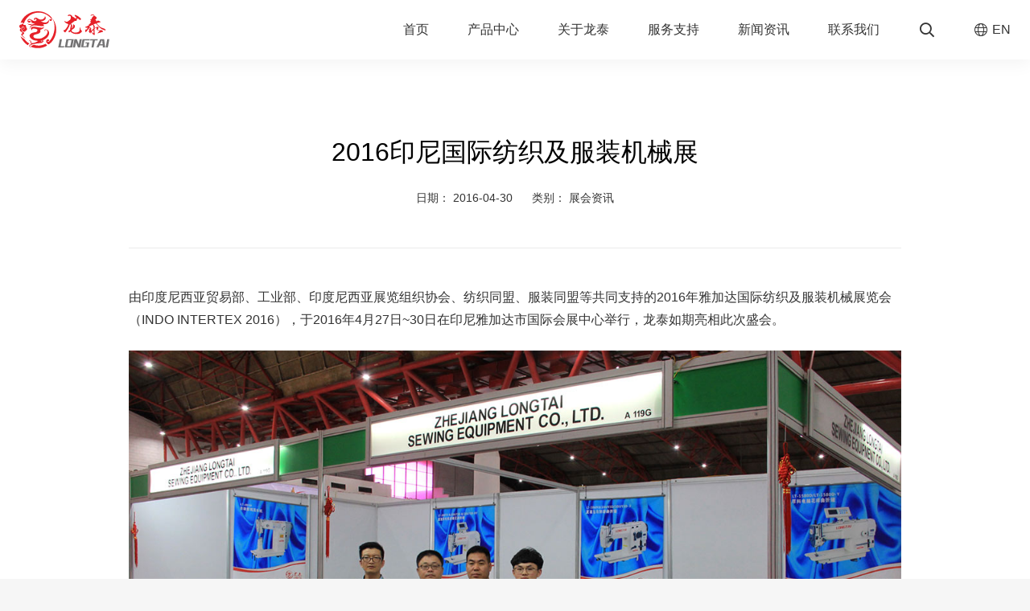

--- FILE ---
content_type: text/html; charset=UTF-8
request_url: https://www.longtaisew.com/2016%E5%8D%B0%E5%B0%BC%E5%9B%BD%E9%99%85%E7%BA%BA%E7%BB%87%E5%8F%8A%E6%9C%8D%E8%A3%85%E6%9C%BA%E6%A2%B0%E5%B1%95/
body_size: 20524
content:
<!DOCTYPE HTML>
<html lang="zh-Hans">
<head>
	<meta charset="UTF-8">
	<title>2016印尼国际纺织及服装机械展 &#8211; 浙江龙泰缝纫设备有限公司</title>
<meta name='robots' content='max-image-preview:large' />
<link rel='dns-prefetch' href='//www.longtaisew.com' />


<link rel="canonical" href="https://www.longtaisew.com/2016%E5%8D%B0%E5%B0%BC%E5%9B%BD%E9%99%85%E7%BA%BA%E7%BB%87%E5%8F%8A%E6%9C%8D%E8%A3%85%E6%9C%BA%E6%A2%B0%E5%B1%95" />
<meta name="viewport" content="width=device-width, initial-scale=1">
<meta name="SKYPE_TOOLBAR" content="SKYPE_TOOLBAR_PARSER_COMPATIBLE">
<meta name="theme-color" content="#f6f6f6">
<meta property="og:title" content="2016印尼国际纺织及服装机械展 &#8211; 浙江龙泰缝纫设备有限公司">
<meta property="og:url" content="https://www.longtaisew.com/2016%E5%8D%B0%E5%B0%BC%E5%9B%BD%E9%99%85%E7%BA%BA%E7%BB%87%E5%8F%8A%E6%9C%8D%E8%A3%85%E6%9C%BA%E6%A2%B0%E5%B1%95">
<meta property="og:locale" content="zh_CN">
<meta property="og:site_name" content="浙江龙泰缝纫设备有限公司">
<meta property="og:type" content="article">
<meta property="og:image" content="https://www.longtaisew.com/storage/2023/12/2016-4-1-1024x717.jpg" itemprop="image">
<style id='wp-img-auto-sizes-contain-inline-css'>
img:is([sizes=auto i],[sizes^="auto," i]){contain-intrinsic-size:3000px 1500px}
/*# sourceURL=wp-img-auto-sizes-contain-inline-css */
</style>
<link rel='stylesheet' id='contact-form-7-css' href='https://www.longtaisew.com/core/modules/8516d2654f/includes/css/styles.css?rnd=38533' media='all' />
<link rel='stylesheet' id='us-style-css' href='https://www.longtaisew.com/core/views/865c0c0b4a/css/style.min.css?rnd=38533' media='all' />
<script></script><link rel='shortlink' href='https://www.longtaisew.com/?p=275' />
		<script id="us_add_no_touch">
			if ( ! /Android|webOS|iPhone|iPad|iPod|BlackBerry|IEMobile|Opera Mini/i.test( navigator.userAgent ) ) {
				document.documentElement.classList.add( "no-touch" );
			}
		</script>
				<script id="us_color_scheme_switch_class">
			if ( document.cookie.includes( "us_color_scheme_switch_is_on=true" ) ) {
				document.documentElement.classList.add( "us-color-scheme-on" );
			}
		</script>
		
<link rel="icon" href="https://www.longtaisew.com/storage/2023/12/favicon-150x150.webp" sizes="32x32" />
<link rel="icon" href="https://www.longtaisew.com/storage/2023/12/favicon-300x300.webp" sizes="192x192" />
<link rel="apple-touch-icon" href="https://www.longtaisew.com/storage/2023/12/favicon-300x300.webp" />
<meta name="msapplication-TileImage" content="https://www.longtaisew.com/storage/2023/12/favicon-300x300.webp" />
<noscript><style> .wpb_animate_when_almost_visible { opacity: 1; }</style></noscript>		<style id="us-icon-fonts">@font-face{font-display:block;font-style:normal;font-family:"fontawesome";font-weight:900;src:url("https://www.longtaisew.com/core/views/865c0c0b4a/fonts/fa-solid-900.woff2?rnd=38533") format("woff2")}.fas{font-family:"fontawesome";font-weight:900}@font-face{font-display:block;font-style:normal;font-family:"fontawesome";font-weight:400;src:url("https://www.longtaisew.com/core/views/865c0c0b4a/fonts/fa-regular-400.woff2?rnd=38533") format("woff2")}.far{font-family:"fontawesome";font-weight:400}@font-face{font-display:block;font-style:normal;font-family:"fontawesome";font-weight:300;src:url("https://www.longtaisew.com/core/views/865c0c0b4a/fonts/fa-light-300.woff2?rnd=38533") format("woff2")}.fal{font-family:"fontawesome";font-weight:300}@font-face{font-display:block;font-style:normal;font-family:"Font Awesome 5 Duotone";font-weight:900;src:url("https://www.longtaisew.com/core/views/865c0c0b4a/fonts/fa-duotone-900.woff2?rnd=38533") format("woff2")}.fad{font-family:"Font Awesome 5 Duotone";font-weight:900}.fad{position:relative}.fad:before{position:absolute}.fad:after{opacity:0.4}@font-face{font-display:block;font-style:normal;font-family:"Font Awesome 5 Brands";font-weight:400;src:url("https://www.longtaisew.com/core/views/865c0c0b4a/fonts/fa-brands-400.woff2?rnd=38533") format("woff2")}.fab{font-family:"Font Awesome 5 Brands";font-weight:400}@font-face{font-display:block;font-style:normal;font-family:"Material Icons";font-weight:400;src:url("https://www.longtaisew.com/core/views/865c0c0b4a/fonts/material-icons.woff2?rnd=38533") format("woff2")}.material-icons{font-family:"Material Icons";font-weight:400}</style>
				<style id="us-theme-options-css">:root{--color-header-middle-bg:#ffffff;--color-header-middle-bg-grad:#ffffff;--color-header-middle-text:#333333;--color-header-middle-text-hover:#e62129;--color-header-transparent-bg:transparent;--color-header-transparent-bg-grad:transparent;--color-header-transparent-text:#ffffff;--color-header-transparent-text-hover:#ffffff;--color-chrome-toolbar:#f6f6f6;--color-header-top-bg:#f6f6f6;--color-header-top-bg-grad:#f6f6f6;--color-header-top-text:#666666;--color-header-top-text-hover:#e62129;--color-header-top-transparent-bg:rgba(0,0,0,0.2);--color-header-top-transparent-bg-grad:rgba(0,0,0,0.2);--color-header-top-transparent-text:rgba(255,255,255,0.66);--color-header-top-transparent-text-hover:#fff;--color-content-bg:#ffffff;--color-content-bg-grad:#ffffff;--color-content-bg-alt:#f6f6f6;--color-content-bg-alt-grad:#f6f6f6;--color-content-border:#ebebeb;--color-content-heading:#000000;--color-content-heading-grad:#000000;--color-content-text:#333333;--color-content-link:#333333;--color-content-link-hover:#e62129;--color-content-primary:#e62129;--color-content-primary-grad:#e62129;--color-content-secondary:#333333;--color-content-secondary-grad:#333333;--color-content-faded:#999999;--color-content-overlay:rgba(0,0,0,0.75);--color-content-overlay-grad:rgba(0,0,0,0.75);--color-alt-content-bg:#f6f6f6;--color-alt-content-bg-grad:#f6f6f6;--color-alt-content-bg-alt:#ffffff;--color-alt-content-bg-alt-grad:#ffffff;--color-alt-content-border:#e5e5e5;--color-alt-content-heading:#000000;--color-alt-content-heading-grad:#000000;--color-alt-content-text:#333333;--color-alt-content-link:#333333;--color-alt-content-link-hover:#e62129;--color-alt-content-primary:#e62129;--color-alt-content-primary-grad:#e62129;--color-alt-content-secondary:#333333;--color-alt-content-secondary-grad:#333333;--color-alt-content-faded:#999999;--color-alt-content-overlay:rgba(255,166,51,0.85);--color-alt-content-overlay-grad:rgba(255,166,51,0.85);--color-footer-bg:#000000;--color-footer-bg-grad:#000000;--color-footer-bg-alt:#1a1a1a;--color-footer-bg-alt-grad:#1a1a1a;--color-footer-border:#1a1a1a;--color-footer-heading:#fff;--color-footer-heading-grad:#fff;--color-footer-text:#999999;--color-footer-link:#666666;--color-footer-link-hover:#ffffff;--color-subfooter-bg:#f6f6f6;--color-subfooter-bg-grad:#f6f6f6;--color-subfooter-bg-alt:#ffffff;--color-subfooter-bg-alt-grad:#ffffff;--color-subfooter-border:#e2e2e2;--color-subfooter-heading:#e3e7f0;--color-subfooter-heading-grad:#e3e7f0;--color-subfooter-text:#666666;--color-subfooter-link:#e62129;--color-subfooter-link-hover:#000000;--color-content-primary-faded:rgba(230,33,41,0.15);--box-shadow:0 5px 15px rgba(0,0,0,.15);--box-shadow-up:0 -5px 15px rgba(0,0,0,.15);--site-canvas-width:1300px;--site-content-width:1400px;--site-sidebar-width:25%;--text-block-margin-bottom:0rem;--focus-outline-width:2px}:root{--font-family:SF Pro SC,SF Pro Text,SF Pro Icons,PingFang SC,Helvetica Neue,Helvetica,Arial,sans-serif;--font-size:16px;--line-height:28px;--font-weight:400;--bold-font-weight:700;--text-transform:none;--font-style:normal;--letter-spacing:0em;--h1-font-family:inherit;--h1-font-size:calc(32px + 1.2vw);--h1-line-height:1.2;--h1-font-weight:400;--h1-bold-font-weight:700;--h1-text-transform:none;--h1-font-style:normal;--h1-letter-spacing:0em;--h1-margin-bottom:1.5rem;--h2-font-family:var(--h1-font-family);--h2-font-size:calc(22px + 0.8vw);--h2-line-height:1.2;--h2-font-weight:var(--h1-font-weight);--h2-bold-font-weight:var(--h1-bold-font-weight);--h2-text-transform:var(--h1-text-transform);--h2-font-style:var(--h1-font-style);--h2-letter-spacing:0em;--h2-margin-bottom:1.5rem;--h3-font-family:var(--h1-font-family);--h3-font-size:calc(19px + 0.7vw);--h3-line-height:1.2;--h3-font-weight:var(--h1-font-weight);--h3-bold-font-weight:var(--h1-bold-font-weight);--h3-text-transform:var(--h1-text-transform);--h3-font-style:var(--h1-font-style);--h3-letter-spacing:0em;--h3-margin-bottom:1.5rem;--h4-font-family:var(--h1-font-family);--h4-font-size:calc(17px + 0.5vw);--h4-line-height:1.2;--h4-font-weight:var(--h1-font-weight);--h4-bold-font-weight:var(--h1-bold-font-weight);--h4-text-transform:var(--h1-text-transform);--h4-font-style:var(--h1-font-style);--h4-letter-spacing:0em;--h4-margin-bottom:1.5rem;--h5-font-family:var(--h1-font-family);--h5-font-size:calc(16px + 0.3vw);--h5-line-height:1.2;--h5-font-weight:var(--h1-font-weight);--h5-bold-font-weight:var(--h1-bold-font-weight);--h5-text-transform:var(--h1-text-transform);--h5-font-style:var(--h1-font-style);--h5-letter-spacing:0em;--h5-margin-bottom:1.5rem;--h6-font-family:var(--h1-font-family);--h6-font-size:calc(15px + 0.1vw);--h6-line-height:1.2;--h6-font-weight:var(--h1-font-weight);--h6-bold-font-weight:var(--h1-bold-font-weight);--h6-text-transform:var(--h1-text-transform);--h6-font-style:var(--h1-font-style);--h6-letter-spacing:0em;--h6-margin-bottom:1.5rem}@media (max-width:600px){:root{--font-size:14px;--line-height:26px}}h1{font-family:var(--h1-font-family,inherit);font-weight:var(--h1-font-weight,inherit);font-size:var(--h1-font-size,inherit);font-style:var(--h1-font-style,inherit);line-height:var(--h1-line-height,1.4);letter-spacing:var(--h1-letter-spacing,inherit);text-transform:var(--h1-text-transform,inherit);margin-bottom:var(--h1-margin-bottom,1.5rem)}h1>strong{font-weight:var(--h1-bold-font-weight,bold)}h2{font-family:var(--h2-font-family,inherit);font-weight:var(--h2-font-weight,inherit);font-size:var(--h2-font-size,inherit);font-style:var(--h2-font-style,inherit);line-height:var(--h2-line-height,1.4);letter-spacing:var(--h2-letter-spacing,inherit);text-transform:var(--h2-text-transform,inherit);margin-bottom:var(--h2-margin-bottom,1.5rem)}h2>strong{font-weight:var(--h2-bold-font-weight,bold)}h3{font-family:var(--h3-font-family,inherit);font-weight:var(--h3-font-weight,inherit);font-size:var(--h3-font-size,inherit);font-style:var(--h3-font-style,inherit);line-height:var(--h3-line-height,1.4);letter-spacing:var(--h3-letter-spacing,inherit);text-transform:var(--h3-text-transform,inherit);margin-bottom:var(--h3-margin-bottom,1.5rem)}h3>strong{font-weight:var(--h3-bold-font-weight,bold)}h4{font-family:var(--h4-font-family,inherit);font-weight:var(--h4-font-weight,inherit);font-size:var(--h4-font-size,inherit);font-style:var(--h4-font-style,inherit);line-height:var(--h4-line-height,1.4);letter-spacing:var(--h4-letter-spacing,inherit);text-transform:var(--h4-text-transform,inherit);margin-bottom:var(--h4-margin-bottom,1.5rem)}h4>strong{font-weight:var(--h4-bold-font-weight,bold)}h5{font-family:var(--h5-font-family,inherit);font-weight:var(--h5-font-weight,inherit);font-size:var(--h5-font-size,inherit);font-style:var(--h5-font-style,inherit);line-height:var(--h5-line-height,1.4);letter-spacing:var(--h5-letter-spacing,inherit);text-transform:var(--h5-text-transform,inherit);margin-bottom:var(--h5-margin-bottom,1.5rem)}h5>strong{font-weight:var(--h5-bold-font-weight,bold)}h6{font-family:var(--h6-font-family,inherit);font-weight:var(--h6-font-weight,inherit);font-size:var(--h6-font-size,inherit);font-style:var(--h6-font-style,inherit);line-height:var(--h6-line-height,1.4);letter-spacing:var(--h6-letter-spacing,inherit);text-transform:var(--h6-text-transform,inherit);margin-bottom:var(--h6-margin-bottom,1.5rem)}h6>strong{font-weight:var(--h6-bold-font-weight,bold)}body{background:var(--color-content-bg-alt)}@media (max-width:1480px){.l-main .aligncenter{max-width:calc(100vw - 5rem)}}@media (min-width:1381px){body.usb_preview .hide_on_default{opacity:0.25!important}.vc_hidden-lg,body:not(.usb_preview) .hide_on_default{display:none!important}.default_align_left{text-align:left;justify-content:flex-start}.default_align_right{text-align:right;justify-content:flex-end}.default_align_center{text-align:center;justify-content:center}.w-hwrapper.default_align_center>*{margin-left:calc( var(--hwrapper-gap,1.2rem) / 2 );margin-right:calc( var(--hwrapper-gap,1.2rem) / 2 )}.default_align_justify{justify-content:space-between}.w-hwrapper>.default_align_justify,.default_align_justify>.w-btn{width:100%}*:not(.w-hwrapper)>.w-btn-wrapper:not([class*="default_align_none"]):not(.align_none){display:block;margin-inline-end:0}}@media (min-width:1025px) and (max-width:1380px){body.usb_preview .hide_on_laptops{opacity:0.25!important}.vc_hidden-md,body:not(.usb_preview) .hide_on_laptops{display:none!important}.laptops_align_left{text-align:left;justify-content:flex-start}.laptops_align_right{text-align:right;justify-content:flex-end}.laptops_align_center{text-align:center;justify-content:center}.w-hwrapper.laptops_align_center>*{margin-left:calc( var(--hwrapper-gap,1.2rem) / 2 );margin-right:calc( var(--hwrapper-gap,1.2rem) / 2 )}.laptops_align_justify{justify-content:space-between}.w-hwrapper>.laptops_align_justify,.laptops_align_justify>.w-btn{width:100%}*:not(.w-hwrapper)>.w-btn-wrapper:not([class*="laptops_align_none"]):not(.align_none){display:block;margin-inline-end:0}.g-cols.via_grid[style*="--laptops-columns-gap"]{gap:var(--laptops-columns-gap,3rem)}}@media (min-width:601px) and (max-width:1024px){body.usb_preview .hide_on_tablets{opacity:0.25!important}.vc_hidden-sm,body:not(.usb_preview) .hide_on_tablets{display:none!important}.tablets_align_left{text-align:left;justify-content:flex-start}.tablets_align_right{text-align:right;justify-content:flex-end}.tablets_align_center{text-align:center;justify-content:center}.w-hwrapper.tablets_align_center>*{margin-left:calc( var(--hwrapper-gap,1.2rem) / 2 );margin-right:calc( var(--hwrapper-gap,1.2rem) / 2 )}.tablets_align_justify{justify-content:space-between}.w-hwrapper>.tablets_align_justify,.tablets_align_justify>.w-btn{width:100%}*:not(.w-hwrapper)>.w-btn-wrapper:not([class*="tablets_align_none"]):not(.align_none){display:block;margin-inline-end:0}.g-cols.via_grid[style*="--tablets-columns-gap"]{gap:var(--tablets-columns-gap,3rem)}}@media (max-width:600px){body.usb_preview .hide_on_mobiles{opacity:0.25!important}.vc_hidden-xs,body:not(.usb_preview) .hide_on_mobiles{display:none!important}.mobiles_align_left{text-align:left;justify-content:flex-start}.mobiles_align_right{text-align:right;justify-content:flex-end}.mobiles_align_center{text-align:center;justify-content:center}.w-hwrapper.mobiles_align_center>*{margin-left:calc( var(--hwrapper-gap,1.2rem) / 2 );margin-right:calc( var(--hwrapper-gap,1.2rem) / 2 )}.mobiles_align_justify{justify-content:space-between}.w-hwrapper>.mobiles_align_justify,.mobiles_align_justify>.w-btn{width:100%}.w-hwrapper.stack_on_mobiles{display:block}.w-hwrapper.stack_on_mobiles>:not(script){display:block;margin:0 0 var(--hwrapper-gap,1.2rem)}.w-hwrapper.stack_on_mobiles>:last-child{margin-bottom:0}*:not(.w-hwrapper)>.w-btn-wrapper:not([class*="mobiles_align_none"]):not(.align_none){display:block;margin-inline-end:0}.g-cols.via_grid[style*="--mobiles-columns-gap"]{gap:var(--mobiles-columns-gap,1.5rem)}}@media (max-width:1380px){.g-cols.laptops-cols_1{grid-template-columns:100%}.g-cols.laptops-cols_1.reversed>div:last-of-type{order:-1}.g-cols.laptops-cols_2{grid-template-columns:repeat(2,1fr)}.g-cols.laptops-cols_3{grid-template-columns:repeat(3,1fr)}.g-cols.laptops-cols_4{grid-template-columns:repeat(4,1fr)}.g-cols.laptops-cols_5{grid-template-columns:repeat(5,1fr)}.g-cols.laptops-cols_6{grid-template-columns:repeat(6,1fr)}.g-cols.laptops-cols_1-2{grid-template-columns:1fr 2fr}.g-cols.laptops-cols_2-1{grid-template-columns:2fr 1fr}.g-cols.laptops-cols_2-3{grid-template-columns:2fr 3fr}.g-cols.laptops-cols_3-2{grid-template-columns:3fr 2fr}.g-cols.laptops-cols_1-3{grid-template-columns:1fr 3fr}.g-cols.laptops-cols_3-1{grid-template-columns:3fr 1fr}.g-cols.laptops-cols_1-4{grid-template-columns:1fr 4fr}.g-cols.laptops-cols_4-1{grid-template-columns:4fr 1fr}.g-cols.laptops-cols_1-5{grid-template-columns:1fr 5fr}.g-cols.laptops-cols_5-1{grid-template-columns:5fr 1fr}.g-cols.laptops-cols_1-2-1{grid-template-columns:1fr 2fr 1fr}.g-cols.laptops-cols_1-3-1{grid-template-columns:1fr 3fr 1fr}.g-cols.laptops-cols_1-4-1{grid-template-columns:1fr 4fr 1fr}}@media (max-width:1024px){.g-cols.tablets-cols_1{grid-template-columns:100%}.g-cols.tablets-cols_1.reversed>div:last-of-type{order:-1}.g-cols.tablets-cols_2{grid-template-columns:repeat(2,1fr)}.g-cols.tablets-cols_3{grid-template-columns:repeat(3,1fr)}.g-cols.tablets-cols_4{grid-template-columns:repeat(4,1fr)}.g-cols.tablets-cols_5{grid-template-columns:repeat(5,1fr)}.g-cols.tablets-cols_6{grid-template-columns:repeat(6,1fr)}.g-cols.tablets-cols_1-2{grid-template-columns:1fr 2fr}.g-cols.tablets-cols_2-1{grid-template-columns:2fr 1fr}.g-cols.tablets-cols_2-3{grid-template-columns:2fr 3fr}.g-cols.tablets-cols_3-2{grid-template-columns:3fr 2fr}.g-cols.tablets-cols_1-3{grid-template-columns:1fr 3fr}.g-cols.tablets-cols_3-1{grid-template-columns:3fr 1fr}.g-cols.tablets-cols_1-4{grid-template-columns:1fr 4fr}.g-cols.tablets-cols_4-1{grid-template-columns:4fr 1fr}.g-cols.tablets-cols_1-5{grid-template-columns:1fr 5fr}.g-cols.tablets-cols_5-1{grid-template-columns:5fr 1fr}.g-cols.tablets-cols_1-2-1{grid-template-columns:1fr 2fr 1fr}.g-cols.tablets-cols_1-3-1{grid-template-columns:1fr 3fr 1fr}.g-cols.tablets-cols_1-4-1{grid-template-columns:1fr 4fr 1fr}}@media (max-width:600px){.g-cols.mobiles-cols_1{grid-template-columns:100%}.g-cols.mobiles-cols_1.reversed>div:last-of-type{order:-1}.g-cols.mobiles-cols_2{grid-template-columns:repeat(2,1fr)}.g-cols.mobiles-cols_3{grid-template-columns:repeat(3,1fr)}.g-cols.mobiles-cols_4{grid-template-columns:repeat(4,1fr)}.g-cols.mobiles-cols_5{grid-template-columns:repeat(5,1fr)}.g-cols.mobiles-cols_6{grid-template-columns:repeat(6,1fr)}.g-cols.mobiles-cols_1-2{grid-template-columns:1fr 2fr}.g-cols.mobiles-cols_2-1{grid-template-columns:2fr 1fr}.g-cols.mobiles-cols_2-3{grid-template-columns:2fr 3fr}.g-cols.mobiles-cols_3-2{grid-template-columns:3fr 2fr}.g-cols.mobiles-cols_1-3{grid-template-columns:1fr 3fr}.g-cols.mobiles-cols_3-1{grid-template-columns:3fr 1fr}.g-cols.mobiles-cols_1-4{grid-template-columns:1fr 4fr}.g-cols.mobiles-cols_4-1{grid-template-columns:4fr 1fr}.g-cols.mobiles-cols_1-5{grid-template-columns:1fr 5fr}.g-cols.mobiles-cols_5-1{grid-template-columns:5fr 1fr}.g-cols.mobiles-cols_1-2-1{grid-template-columns:1fr 2fr 1fr}.g-cols.mobiles-cols_1-3-1{grid-template-columns:1fr 3fr 1fr}.g-cols.mobiles-cols_1-4-1{grid-template-columns:1fr 4fr 1fr}.g-cols:not([style*="--columns-gap"]){gap:1.5rem}}@media (max-width:599px){.l-canvas{overflow:hidden}.g-cols.stacking_default.reversed>div:last-of-type{order:-1}.g-cols.stacking_default.via_flex>div:not([class*="vc_col-xs"]){width:100%;margin:0 0 1.5rem}.g-cols.stacking_default.via_grid.mobiles-cols_1{grid-template-columns:100%}.g-cols.stacking_default.via_flex.type_boxes>div,.g-cols.stacking_default.via_flex.reversed>div:first-child,.g-cols.stacking_default.via_flex:not(.reversed)>div:last-child,.g-cols.stacking_default.via_flex>div.has_bg_color{margin-bottom:0}.g-cols.stacking_default.via_flex.type_default>.wpb_column.stretched{margin-left:-1rem;margin-right:-1rem}.g-cols.stacking_default.via_grid.mobiles-cols_1>.wpb_column.stretched,.g-cols.stacking_default.via_flex.type_boxes>.wpb_column.stretched{margin-left:-2.5rem;margin-right:-2.5rem;width:auto}.vc_column-inner.type_sticky>.wpb_wrapper,.vc_column_container.type_sticky>.vc_column-inner{top:0!important}}@media (min-width:600px){body:not(.rtl) .l-section.for_sidebar.at_left>div>.l-sidebar,.rtl .l-section.for_sidebar.at_right>div>.l-sidebar{order:-1}.vc_column_container.type_sticky>.vc_column-inner,.vc_column-inner.type_sticky>.wpb_wrapper{position:-webkit-sticky;position:sticky}.l-section.type_sticky{position:-webkit-sticky;position:sticky;top:0;z-index:11;transition:top 0.3s cubic-bezier(.78,.13,.15,.86) 0.1s}.header_hor .l-header.post_fixed.sticky_auto_hide{z-index:12}.admin-bar .l-section.type_sticky{top:32px}.l-section.type_sticky>.l-section-h{transition:padding-top 0.3s}.header_hor .l-header.pos_fixed:not(.down)~.l-main .l-section.type_sticky:not(:first-of-type){top:var(--header-sticky-height)}.admin-bar.header_hor .l-header.pos_fixed:not(.down)~.l-main .l-section.type_sticky:not(:first-of-type){top:calc( var(--header-sticky-height) + 32px )}.header_hor .l-header.pos_fixed.sticky:not(.down)~.l-main .l-section.type_sticky:first-of-type>.l-section-h{padding-top:var(--header-sticky-height)}.header_hor.headerinpos_bottom .l-header.pos_fixed.sticky:not(.down)~.l-main .l-section.type_sticky:first-of-type>.l-section-h{padding-bottom:var(--header-sticky-height)!important}}@media screen and (min-width:1480px){.g-cols.via_flex.type_default>.wpb_column.stretched:first-of-type{margin-inline-start:min( calc( var(--site-content-width) / 2 + 0px / 2 + 1.5rem - 50vw),-1rem )}.g-cols.via_flex.type_default>.wpb_column.stretched:last-of-type{margin-inline-end:min( calc( var(--site-content-width) / 2 + 0px / 2 + 1.5rem - 50vw),-1rem )}.l-main .alignfull, .w-separator.width_screen,.g-cols.via_grid>.wpb_column.stretched:first-of-type,.g-cols.via_flex.type_boxes>.wpb_column.stretched:first-of-type{margin-inline-start:min( calc( var(--site-content-width) / 2 + 0px / 2 - 50vw ),-2.5rem )}.l-main .alignfull, .w-separator.width_screen,.g-cols.via_grid>.wpb_column.stretched:last-of-type,.g-cols.via_flex.type_boxes>.wpb_column.stretched:last-of-type{margin-inline-end:min( calc( var(--site-content-width) / 2 + 0px / 2 - 50vw ),-2.5rem )}}@media (max-width:600px){.w-form-row.for_submit[style*=btn-size-mobiles] .w-btn{font-size:var(--btn-size-mobiles)!important}}:focus-visible,input[type=checkbox]:focus-visible + i,input[type=checkbox]:focus-visible~.w-color-switch-box,.w-nav-arrow:focus-visible::before,.woocommerce-mini-cart-item:has(:focus-visible){outline-width:var(--focus-outline-width,2px );outline-style:solid;outline-offset:2px;outline-color:var(--color-content-primary)}.w-toplink,.w-header-show{background:rgba(0,0,0,0.3)}.no-touch .w-toplink.active:hover,.no-touch .w-header-show:hover{background:var(--color-content-primary-grad)}button[type=submit]:not(.w-btn),input[type=submit]:not(.w-btn),.us-nav-style_1>*,.navstyle_1>.owl-nav button,.us-btn-style_1{font-size:1rem;line-height:1.2!important;font-weight:400;font-style:normal;text-transform:none;letter-spacing:0em;padding:0.9em 2.2em;background:var(--color-content-primary);border-color:transparent;color:#ffffff!important}button[type=submit]:not(.w-btn):before,input[type=submit]:not(.w-btn),.us-nav-style_1>*:before,.navstyle_1>.owl-nav button:before,.us-btn-style_1:before{border-width:0px}.no-touch button[type=submit]:not(.w-btn):hover,.no-touch input[type=submit]:not(.w-btn):hover,.us-nav-style_1>span.current,.no-touch .us-nav-style_1>a:hover,.no-touch .navstyle_1>.owl-nav button:hover,.no-touch .us-btn-style_1:hover{background:var(--color-content-secondary);border-color:transparent;color:#ffffff!important}.us-nav-style_1>*{min-width:calc(1.2em + 2 * 0.9em)}.us-nav-style_3>*,.navstyle_3>.owl-nav button,.us-btn-style_3{font-size:1rem;line-height:1.2!important;font-weight:400;font-style:normal;text-transform:none;letter-spacing:0em;padding:0.9em 2.2em;background:transparent;border-color:var(--color-content-secondary);color:var(--color-content-secondary)!important}.us-nav-style_3>*:before,.navstyle_3>.owl-nav button:before,.us-btn-style_3:before{border-width:1px}.us-nav-style_3>span.current,.no-touch .us-nav-style_3>a:hover,.no-touch .navstyle_3>.owl-nav button:hover,.no-touch .us-btn-style_3:hover{background:var(--color-content-secondary);border-color:transparent;color:#ffffff!important}.us-nav-style_3>*{min-width:calc(1.2em + 2 * 0.9em)}.us-nav-style_4>*,.navstyle_4>.owl-nav button,.us-btn-style_4{font-size:1rem;line-height:1.2!important;font-weight:400;font-style:normal;text-transform:none;letter-spacing:0em;padding:1.2em 1.4em;background:transparent;border-color:transparent;color:var(--color-content-secondary)!important}.us-nav-style_4>*:before,.navstyle_4>.owl-nav button:before,.us-btn-style_4:before{border-width:0px}.us-nav-style_4>span.current,.no-touch .us-nav-style_4>a:hover,.no-touch .navstyle_4>.owl-nav button:hover,.no-touch .us-btn-style_4:hover{background:var(--color-content-bg-alt);border-color:transparent;color:var(--color-content-secondary)!important}.us-nav-style_4>*{min-width:calc(1.2em + 2 * 1.2em)}.us-nav-style_5>*,.navstyle_5>.owl-nav button,.us-btn-style_5{font-size:1.2rem;line-height:1.2!important;font-weight:400;font-style:normal;text-transform:none;letter-spacing:0em;border-radius:99rem;padding:0.6em 0.6em;background:transparent;border-color:#d4d4d4;color:var(--color-content-text)!important}.us-nav-style_5>*:before,.navstyle_5>.owl-nav button:before,.us-btn-style_5:before{border-width:1px}.us-nav-style_5>span.current,.no-touch .us-nav-style_5>a:hover,.no-touch .navstyle_5>.owl-nav button:hover,.no-touch .us-btn-style_5:hover{background:var(--color-content-primary);border-color:var(--color-content-primary);color:#ffffff!important}.us-nav-style_5>*{min-width:calc(1.2em + 2 * 0.6em)}.us-nav-style_6>*,.navstyle_6>.owl-nav button,.us-btn-style_6{font-size:1.6rem;line-height:1.2!important;font-weight:400;font-style:normal;text-transform:none;letter-spacing:0em;border-radius:99rem;padding:0.6em 0.6em;background:transparent;border-color:#ffffff;color:#ffffff!important}.us-nav-style_6>*:before,.navstyle_6>.owl-nav button:before,.us-btn-style_6:before{border-width:1px}.us-nav-style_6>span.current,.no-touch .us-nav-style_6>a:hover,.no-touch .navstyle_6>.owl-nav button:hover,.no-touch .us-btn-style_6:hover{background:var(--color-content-primary);border-color:var(--color-content-primary);color:#ffffff!important}.us-nav-style_6>*{min-width:calc(1.2em + 2 * 0.6em)}.us-nav-style_2>*,.navstyle_2>.owl-nav button,.us-btn-style_2{font-size:16px;line-height:1.2!important;font-weight:700;font-style:normal;text-transform:none;letter-spacing:0em;border-radius:0.3em;padding:1.0em 2.0em;background:var(--color-content-border);border-color:transparent;color:var(--color-content-text)!important}.us-nav-style_2>*:before,.navstyle_2>.owl-nav button:before,.us-btn-style_2:before{border-width:0px}.us-nav-style_2>span.current,.no-touch .us-nav-style_2>a:hover,.no-touch .navstyle_2>.owl-nav button:hover,.no-touch .us-btn-style_2:hover{background:var(--color-content-text);border-color:transparent;color:var(--color-content-bg)!important}.us-nav-style_2>*{min-width:calc(1.2em + 2 * 1.0em)}:root{--inputs-font-family:inherit;--inputs-font-size:0.9rem;--inputs-font-weight:400;--inputs-letter-spacing:0em;--inputs-text-transform:none;--inputs-height:2.8rem;--inputs-padding:0.8rem;--inputs-checkbox-size:1.5em;--inputs-border-width:0px;--inputs-border-radius:0.3rem;--inputs-background:var(--color-content-bg-alt);--inputs-border-color:var(--color-content-border);--inputs-text-color:var(--color-content-text);--inputs-focus-background:var(--color-content-bg-alt);--inputs-focus-border-color:var(--color-content-border);--inputs-focus-text-color:var(--color-content-text);--inputs-focus-box-shadow:0px 0px 0px 1px var(--color-content-primary)}.color_alternate input:not([type=submit]),.color_alternate textarea,.color_alternate select,.color_alternate .move_label .w-form-row-label{background:var(--color-alt-content-bg-alt-grad)}.color_footer-top input:not([type=submit]),.color_footer-top textarea,.color_footer-top select,.color_footer-top .w-form-row.move_label .w-form-row-label{background:var(--color-subfooter-bg-alt-grad)}.color_footer-bottom input:not([type=submit]),.color_footer-bottom textarea,.color_footer-bottom select,.color_footer-bottom .w-form-row.move_label .w-form-row-label{background:var(--color-footer-bg-alt-grad)}.color_alternate input:not([type=submit]),.color_alternate textarea,.color_alternate select{border-color:var(--color-alt-content-border)}.color_footer-top input:not([type=submit]),.color_footer-top textarea,.color_footer-top select{border-color:var(--color-subfooter-border)}.color_footer-bottom input:not([type=submit]),.color_footer-bottom textarea,.color_footer-bottom select{border-color:var(--color-footer-border)}.color_alternate input:not([type=submit]),.color_alternate textarea,.color_alternate select,.color_alternate .w-form-row-field>i,.color_alternate .w-form-row-field:after,.color_alternate .widget_search form:after,.color_footer-top input:not([type=submit]),.color_footer-top textarea,.color_footer-top select,.color_footer-top .w-form-row-field>i,.color_footer-top .w-form-row-field:after,.color_footer-top .widget_search form:after,.color_footer-bottom input:not([type=submit]),.color_footer-bottom textarea,.color_footer-bottom select,.color_footer-bottom .w-form-row-field>i,.color_footer-bottom .w-form-row-field:after,.color_footer-bottom .widget_search form:after{color:inherit}.leaflet-default-icon-path{background-image:url(https://www.longtaisew.com/core/views/865c0c0b4a/common/css/vendor/images/marker-icon.png)}.header_hor .w-nav.type_desktop .menu-item-14 .w-nav-list.level_2{left:50%;right:auto;margin-left:-6rem}</style>
				<style id="us-current-header-css"> .l-subheader.at_middle,.l-subheader.at_middle .w-dropdown-list,.l-subheader.at_middle .type_mobile .w-nav-list.level_1{background:var(--color-header-middle-bg);color:var(--color-header-middle-text)}.no-touch .l-subheader.at_middle a:hover,.no-touch .l-header.bg_transparent .l-subheader.at_middle .w-dropdown.opened a:hover{color:var(--color-header-middle-text-hover)}.l-header.bg_transparent:not(.sticky) .l-subheader.at_middle{background:var(--color-header-transparent-bg);color:var(--color-header-transparent-text)}.no-touch .l-header.bg_transparent:not(.sticky) .at_middle .w-cart-link:hover,.no-touch .l-header.bg_transparent:not(.sticky) .at_middle .w-text a:hover,.no-touch .l-header.bg_transparent:not(.sticky) .at_middle .w-html a:hover,.no-touch .l-header.bg_transparent:not(.sticky) .at_middle .w-nav>a:hover,.no-touch .l-header.bg_transparent:not(.sticky) .at_middle .w-menu a:hover,.no-touch .l-header.bg_transparent:not(.sticky) .at_middle .w-search>a:hover,.no-touch .l-header.bg_transparent:not(.sticky) .at_middle .w-socials.shape_none.color_text a:hover,.no-touch .l-header.bg_transparent:not(.sticky) .at_middle .w-socials.shape_none.color_link a:hover,.no-touch .l-header.bg_transparent:not(.sticky) .at_middle .w-dropdown a:hover,.no-touch .l-header.bg_transparent:not(.sticky) .at_middle .type_desktop .menu-item.level_1.opened>a,.no-touch .l-header.bg_transparent:not(.sticky) .at_middle .type_desktop .menu-item.level_1:hover>a{color:var(--color-header-transparent-text-hover)}.header_ver .l-header{background:var(--color-header-middle-bg);color:var(--color-header-middle-text)}@media (min-width:1381px){.hidden_for_default{display:none!important}.l-subheader.at_top{display:none}.l-subheader.at_bottom{display:none}.l-header{position:relative;z-index:111;width:100%}.l-subheader{margin:0 auto}.l-subheader.width_full{padding-left:1.5rem;padding-right:1.5rem}.l-subheader-h{display:flex;align-items:center;position:relative;margin:0 auto;max-width:var(--site-content-width,1200px);height:inherit}.w-header-show{display:none}.l-header.pos_fixed{position:fixed;left:0}.l-header.pos_fixed:not(.notransition) .l-subheader{transition-property:transform,background,box-shadow,line-height,height;transition-duration:.3s;transition-timing-function:cubic-bezier(.78,.13,.15,.86)}.headerinpos_bottom.sticky_first_section .l-header.pos_fixed{position:fixed!important}.header_hor .l-header.sticky_auto_hide{transition:transform .3s cubic-bezier(.78,.13,.15,.86) .1s}.header_hor .l-header.sticky_auto_hide.down{transform:translateY(-110%)}.l-header.bg_transparent:not(.sticky) .l-subheader{box-shadow:none!important;background:none}.l-header.bg_transparent~.l-main .l-section.width_full.height_auto:first-of-type>.l-section-h{padding-top:0!important;padding-bottom:0!important}.l-header.pos_static.bg_transparent{position:absolute;left:0}.l-subheader.width_full .l-subheader-h{max-width:none!important}.l-header.shadow_thin .l-subheader.at_middle,.l-header.shadow_thin .l-subheader.at_bottom{box-shadow:0 1px 0 rgba(0,0,0,0.08)}.l-header.shadow_wide .l-subheader.at_middle,.l-header.shadow_wide .l-subheader.at_bottom{box-shadow:0 3px 5px -1px rgba(0,0,0,0.1),0 2px 1px -1px rgba(0,0,0,0.05)}.header_hor .l-subheader-cell>.w-cart{margin-left:0;margin-right:0}:root{--header-height:80px;--header-sticky-height:80px}.l-header:before{content:'80'}.l-header.sticky:before{content:'80'}.l-subheader.at_top{line-height:40px;height:40px}.l-header.sticky .l-subheader.at_top{line-height:40px;height:40px}.l-subheader.at_middle{line-height:80px;height:80px}.l-header.sticky .l-subheader.at_middle{line-height:80px;height:80px}.l-subheader.at_bottom{line-height:50px;height:50px}.l-header.sticky .l-subheader.at_bottom{line-height:50px;height:50px}.headerinpos_above .l-header.pos_fixed{overflow:hidden;transition:transform 0.3s;transform:translate3d(0,-100%,0)}.headerinpos_above .l-header.pos_fixed.sticky{overflow:visible;transform:none}.headerinpos_above .l-header.pos_fixed~.l-section>.l-section-h,.headerinpos_above .l-header.pos_fixed~.l-main .l-section:first-of-type>.l-section-h{padding-top:0!important}.headerinpos_below .l-header.pos_fixed:not(.sticky){position:absolute;top:100%}.headerinpos_below .l-header.pos_fixed~.l-main>.l-section:first-of-type>.l-section-h{padding-top:0!important}.headerinpos_below .l-header.pos_fixed~.l-main .l-section.full_height:nth-of-type(2){min-height:100vh}.headerinpos_below .l-header.pos_fixed~.l-main>.l-section:nth-of-type(2)>.l-section-h{padding-top:var(--header-height)}.headerinpos_bottom .l-header.pos_fixed:not(.sticky){position:absolute;top:100vh}.headerinpos_bottom .l-header.pos_fixed~.l-main>.l-section:first-of-type>.l-section-h{padding-top:0!important}.headerinpos_bottom .l-header.pos_fixed~.l-main>.l-section:first-of-type>.l-section-h{padding-bottom:var(--header-height)}.headerinpos_bottom .l-header.pos_fixed.bg_transparent~.l-main .l-section.valign_center:not(.height_auto):first-of-type>.l-section-h{top:calc( var(--header-height) / 2 )}.headerinpos_bottom .l-header.pos_fixed:not(.sticky) .w-cart-dropdown,.headerinpos_bottom .l-header.pos_fixed:not(.sticky) .w-nav.type_desktop .w-nav-list.level_2{bottom:100%;transform-origin:0 100%}.headerinpos_bottom .l-header.pos_fixed:not(.sticky) .w-nav.type_mobile.m_layout_dropdown .w-nav-list.level_1{top:auto;bottom:100%;box-shadow:var(--box-shadow-up)}.headerinpos_bottom .l-header.pos_fixed:not(.sticky) .w-nav.type_desktop .w-nav-list.level_3,.headerinpos_bottom .l-header.pos_fixed:not(.sticky) .w-nav.type_desktop .w-nav-list.level_4{top:auto;bottom:0;transform-origin:0 100%}.headerinpos_bottom .l-header.pos_fixed:not(.sticky) .w-dropdown-list{top:auto;bottom:-0.4em;padding-top:0.4em;padding-bottom:2.4em}.admin-bar .l-header.pos_static.bg_solid~.l-main .l-section.full_height:first-of-type{min-height:calc( 100vh - var(--header-height) - 32px )}.admin-bar .l-header.pos_fixed:not(.sticky_auto_hide)~.l-main .l-section.full_height:not(:first-of-type){min-height:calc( 100vh - var(--header-sticky-height) - 32px )}.admin-bar.headerinpos_below .l-header.pos_fixed~.l-main .l-section.full_height:nth-of-type(2){min-height:calc(100vh - 32px)}}@media (min-width:1025px) and (max-width:1380px){.hidden_for_laptops{display:none!important}.l-subheader.at_top{display:none}.l-subheader.at_bottom{display:none}.l-header{position:relative;z-index:111;width:100%}.l-subheader{margin:0 auto}.l-subheader.width_full{padding-left:1.5rem;padding-right:1.5rem}.l-subheader-h{display:flex;align-items:center;position:relative;margin:0 auto;max-width:var(--site-content-width,1200px);height:inherit}.w-header-show{display:none}.l-header.pos_fixed{position:fixed;left:0}.l-header.pos_fixed:not(.notransition) .l-subheader{transition-property:transform,background,box-shadow,line-height,height;transition-duration:.3s;transition-timing-function:cubic-bezier(.78,.13,.15,.86)}.headerinpos_bottom.sticky_first_section .l-header.pos_fixed{position:fixed!important}.header_hor .l-header.sticky_auto_hide{transition:transform .3s cubic-bezier(.78,.13,.15,.86) .1s}.header_hor .l-header.sticky_auto_hide.down{transform:translateY(-110%)}.l-header.bg_transparent:not(.sticky) .l-subheader{box-shadow:none!important;background:none}.l-header.bg_transparent~.l-main .l-section.width_full.height_auto:first-of-type>.l-section-h{padding-top:0!important;padding-bottom:0!important}.l-header.pos_static.bg_transparent{position:absolute;left:0}.l-subheader.width_full .l-subheader-h{max-width:none!important}.l-header.shadow_thin .l-subheader.at_middle,.l-header.shadow_thin .l-subheader.at_bottom{box-shadow:0 1px 0 rgba(0,0,0,0.08)}.l-header.shadow_wide .l-subheader.at_middle,.l-header.shadow_wide .l-subheader.at_bottom{box-shadow:0 3px 5px -1px rgba(0,0,0,0.1),0 2px 1px -1px rgba(0,0,0,0.05)}.header_hor .l-subheader-cell>.w-cart{margin-left:0;margin-right:0}:root{--header-height:74px;--header-sticky-height:74px}.l-header:before{content:'74'}.l-header.sticky:before{content:'74'}.l-subheader.at_top{line-height:40px;height:40px}.l-header.sticky .l-subheader.at_top{line-height:40px;height:40px}.l-subheader.at_middle{line-height:74px;height:74px}.l-header.sticky .l-subheader.at_middle{line-height:74px;height:74px}.l-subheader.at_bottom{line-height:50px;height:50px}.l-header.sticky .l-subheader.at_bottom{line-height:50px;height:50px}.headerinpos_above .l-header.pos_fixed{overflow:hidden;transition:transform 0.3s;transform:translate3d(0,-100%,0)}.headerinpos_above .l-header.pos_fixed.sticky{overflow:visible;transform:none}.headerinpos_above .l-header.pos_fixed~.l-section>.l-section-h,.headerinpos_above .l-header.pos_fixed~.l-main .l-section:first-of-type>.l-section-h{padding-top:0!important}.headerinpos_below .l-header.pos_fixed:not(.sticky){position:absolute;top:100%}.headerinpos_below .l-header.pos_fixed~.l-main>.l-section:first-of-type>.l-section-h{padding-top:0!important}.headerinpos_below .l-header.pos_fixed~.l-main .l-section.full_height:nth-of-type(2){min-height:100vh}.headerinpos_below .l-header.pos_fixed~.l-main>.l-section:nth-of-type(2)>.l-section-h{padding-top:var(--header-height)}.headerinpos_bottom .l-header.pos_fixed:not(.sticky){position:absolute;top:100vh}.headerinpos_bottom .l-header.pos_fixed~.l-main>.l-section:first-of-type>.l-section-h{padding-top:0!important}.headerinpos_bottom .l-header.pos_fixed~.l-main>.l-section:first-of-type>.l-section-h{padding-bottom:var(--header-height)}.headerinpos_bottom .l-header.pos_fixed.bg_transparent~.l-main .l-section.valign_center:not(.height_auto):first-of-type>.l-section-h{top:calc( var(--header-height) / 2 )}.headerinpos_bottom .l-header.pos_fixed:not(.sticky) .w-cart-dropdown,.headerinpos_bottom .l-header.pos_fixed:not(.sticky) .w-nav.type_desktop .w-nav-list.level_2{bottom:100%;transform-origin:0 100%}.headerinpos_bottom .l-header.pos_fixed:not(.sticky) .w-nav.type_mobile.m_layout_dropdown .w-nav-list.level_1{top:auto;bottom:100%;box-shadow:var(--box-shadow-up)}.headerinpos_bottom .l-header.pos_fixed:not(.sticky) .w-nav.type_desktop .w-nav-list.level_3,.headerinpos_bottom .l-header.pos_fixed:not(.sticky) .w-nav.type_desktop .w-nav-list.level_4{top:auto;bottom:0;transform-origin:0 100%}.headerinpos_bottom .l-header.pos_fixed:not(.sticky) .w-dropdown-list{top:auto;bottom:-0.4em;padding-top:0.4em;padding-bottom:2.4em}.admin-bar .l-header.pos_static.bg_solid~.l-main .l-section.full_height:first-of-type{min-height:calc( 100vh - var(--header-height) - 32px )}.admin-bar .l-header.pos_fixed:not(.sticky_auto_hide)~.l-main .l-section.full_height:not(:first-of-type){min-height:calc( 100vh - var(--header-sticky-height) - 32px )}.admin-bar.headerinpos_below .l-header.pos_fixed~.l-main .l-section.full_height:nth-of-type(2){min-height:calc(100vh - 32px)}}@media (min-width:601px) and (max-width:1024px){.hidden_for_tablets{display:none!important}.l-subheader.at_top{display:none}.l-subheader.at_bottom{display:none}.l-header{position:relative;z-index:111;width:100%}.l-subheader{margin:0 auto}.l-subheader.width_full{padding-left:1.5rem;padding-right:1.5rem}.l-subheader-h{display:flex;align-items:center;position:relative;margin:0 auto;max-width:var(--site-content-width,1200px);height:inherit}.w-header-show{display:none}.l-header.pos_fixed{position:fixed;left:0}.l-header.pos_fixed:not(.notransition) .l-subheader{transition-property:transform,background,box-shadow,line-height,height;transition-duration:.3s;transition-timing-function:cubic-bezier(.78,.13,.15,.86)}.headerinpos_bottom.sticky_first_section .l-header.pos_fixed{position:fixed!important}.header_hor .l-header.sticky_auto_hide{transition:transform .3s cubic-bezier(.78,.13,.15,.86) .1s}.header_hor .l-header.sticky_auto_hide.down{transform:translateY(-110%)}.l-header.bg_transparent:not(.sticky) .l-subheader{box-shadow:none!important;background:none}.l-header.bg_transparent~.l-main .l-section.width_full.height_auto:first-of-type>.l-section-h{padding-top:0!important;padding-bottom:0!important}.l-header.pos_static.bg_transparent{position:absolute;left:0}.l-subheader.width_full .l-subheader-h{max-width:none!important}.l-header.shadow_thin .l-subheader.at_middle,.l-header.shadow_thin .l-subheader.at_bottom{box-shadow:0 1px 0 rgba(0,0,0,0.08)}.l-header.shadow_wide .l-subheader.at_middle,.l-header.shadow_wide .l-subheader.at_bottom{box-shadow:0 3px 5px -1px rgba(0,0,0,0.1),0 2px 1px -1px rgba(0,0,0,0.05)}.header_hor .l-subheader-cell>.w-cart{margin-left:0;margin-right:0}:root{--header-height:64px;--header-sticky-height:64px}.l-header:before{content:'64'}.l-header.sticky:before{content:'64'}.l-subheader.at_top{line-height:40px;height:40px}.l-header.sticky .l-subheader.at_top{line-height:40px;height:40px}.l-subheader.at_middle{line-height:64px;height:64px}.l-header.sticky .l-subheader.at_middle{line-height:64px;height:64px}.l-subheader.at_bottom{line-height:50px;height:50px}.l-header.sticky .l-subheader.at_bottom{line-height:50px;height:50px}}@media (max-width:600px){.hidden_for_mobiles{display:none!important}.l-subheader.at_top{display:none}.l-subheader.at_bottom{display:none}.l-header{position:relative;z-index:111;width:100%}.l-subheader{margin:0 auto}.l-subheader.width_full{padding-left:1.5rem;padding-right:1.5rem}.l-subheader-h{display:flex;align-items:center;position:relative;margin:0 auto;max-width:var(--site-content-width,1200px);height:inherit}.w-header-show{display:none}.l-header.pos_fixed{position:fixed;left:0}.l-header.pos_fixed:not(.notransition) .l-subheader{transition-property:transform,background,box-shadow,line-height,height;transition-duration:.3s;transition-timing-function:cubic-bezier(.78,.13,.15,.86)}.headerinpos_bottom.sticky_first_section .l-header.pos_fixed{position:fixed!important}.header_hor .l-header.sticky_auto_hide{transition:transform .3s cubic-bezier(.78,.13,.15,.86) .1s}.header_hor .l-header.sticky_auto_hide.down{transform:translateY(-110%)}.l-header.bg_transparent:not(.sticky) .l-subheader{box-shadow:none!important;background:none}.l-header.bg_transparent~.l-main .l-section.width_full.height_auto:first-of-type>.l-section-h{padding-top:0!important;padding-bottom:0!important}.l-header.pos_static.bg_transparent{position:absolute;left:0}.l-subheader.width_full .l-subheader-h{max-width:none!important}.l-header.shadow_thin .l-subheader.at_middle,.l-header.shadow_thin .l-subheader.at_bottom{box-shadow:0 1px 0 rgba(0,0,0,0.08)}.l-header.shadow_wide .l-subheader.at_middle,.l-header.shadow_wide .l-subheader.at_bottom{box-shadow:0 3px 5px -1px rgba(0,0,0,0.1),0 2px 1px -1px rgba(0,0,0,0.05)}.header_hor .l-subheader-cell>.w-cart{margin-left:0;margin-right:0}:root{--header-height:60px;--header-sticky-height:60px}.l-header:before{content:'60'}.l-header.sticky:before{content:'60'}.l-subheader.at_top{line-height:40px;height:40px}.l-header.sticky .l-subheader.at_top{line-height:40px;height:40px}.l-subheader.at_middle{line-height:60px;height:60px}.l-header.sticky .l-subheader.at_middle{line-height:60px;height:60px}.l-subheader.at_bottom{line-height:50px;height:50px}.l-header.sticky .l-subheader.at_bottom{line-height:50px;height:50px}}@media (min-width:1381px){.ush_image_1{height:50px!important}.l-header.sticky .ush_image_1{height:50px!important}}@media (min-width:1025px) and (max-width:1380px){.ush_image_1{height:46px!important}.l-header.sticky .ush_image_1{height:46px!important}}@media (min-width:601px) and (max-width:1024px){.ush_image_1{height:42px!important}.l-header.sticky .ush_image_1{height:42px!important}}@media (max-width:600px){.ush_image_1{height:40px!important}.l-header.sticky .ush_image_1{height:40px!important}}.header_hor .ush_menu_1.type_desktop .menu-item.level_1>a:not(.w-btn){padding-left:20px;padding-right:20px}.header_hor .ush_menu_1.type_desktop .menu-item.level_1>a.w-btn{margin-left:20px;margin-right:20px}.header_hor .ush_menu_1.type_desktop.align-edges>.w-nav-list.level_1{margin-left:-20px;margin-right:-20px}.header_ver .ush_menu_1.type_desktop .menu-item.level_1>a:not(.w-btn){padding-top:20px;padding-bottom:20px}.header_ver .ush_menu_1.type_desktop .menu-item.level_1>a.w-btn{margin-top:20px;margin-bottom:20px}.ush_menu_1.type_desktop .menu-item:not(.level_1){font-size:0.9rem}.ush_menu_1.type_mobile .w-nav-anchor.level_1,.ush_menu_1.type_mobile .w-nav-anchor.level_1 + .w-nav-arrow{font-size:1.1rem}.ush_menu_1.type_mobile .w-nav-anchor:not(.level_1),.ush_menu_1.type_mobile .w-nav-anchor:not(.level_1) + .w-nav-arrow{font-size:0.9rem}@media (min-width:1381px){.ush_menu_1 .w-nav-icon{font-size:36px}}@media (min-width:1025px) and (max-width:1380px){.ush_menu_1 .w-nav-icon{font-size:32px}}@media (min-width:601px) and (max-width:1024px){.ush_menu_1 .w-nav-icon{font-size:24px}}@media (max-width:600px){.ush_menu_1 .w-nav-icon{font-size:20px}}.ush_menu_1 .w-nav-icon>div{border-width:2px}@media screen and (max-width:1023px){.w-nav.ush_menu_1>.w-nav-list.level_1{display:none}.ush_menu_1 .w-nav-control{display:block}}.no-touch .ush_menu_1 .w-nav-item.level_1.opened>a:not(.w-btn),.no-touch .ush_menu_1 .w-nav-item.level_1:hover>a:not(.w-btn){background:transparent;color:var(--color-header-middle-text-hover)}.ush_menu_1 .w-nav-item.level_1.current-menu-item>a:not(.w-btn),.ush_menu_1 .w-nav-item.level_1.current-menu-ancestor>a:not(.w-btn),.ush_menu_1 .w-nav-item.level_1.current-page-ancestor>a:not(.w-btn){background:transparent;color:var(--color-header-middle-text-hover)}.l-header.bg_transparent:not(.sticky) .ush_menu_1.type_desktop .w-nav-item.level_1.current-menu-item>a:not(.w-btn),.l-header.bg_transparent:not(.sticky) .ush_menu_1.type_desktop .w-nav-item.level_1.current-menu-ancestor>a:not(.w-btn),.l-header.bg_transparent:not(.sticky) .ush_menu_1.type_desktop .w-nav-item.level_1.current-page-ancestor>a:not(.w-btn){background:transparent;color:var(--color-header-transparent-text-hover)}.ush_menu_1 .w-nav-list:not(.level_1){background:var(--color-header-middle-bg);color:var(--color-header-middle-text)}.no-touch .ush_menu_1 .w-nav-item:not(.level_1)>a:focus,.no-touch .ush_menu_1 .w-nav-item:not(.level_1):hover>a{background:transparent;color:var(--color-header-middle-text-hover)}.ush_menu_1 .w-nav-item:not(.level_1).current-menu-item>a,.ush_menu_1 .w-nav-item:not(.level_1).current-menu-ancestor>a,.ush_menu_1 .w-nav-item:not(.level_1).current-page-ancestor>a{background:transparent;color:var(--color-header-middle-text-hover)}@media (min-width:1381px){.ush_search_1.layout_simple{max-width:300px}.ush_search_1.layout_modern.active{width:300px}.ush_search_1{font-size:18px}}@media (min-width:1025px) and (max-width:1380px){.ush_search_1.layout_simple{max-width:250px}.ush_search_1.layout_modern.active{width:250px}.ush_search_1{font-size:18px}}@media (min-width:601px) and (max-width:1024px){.ush_search_1.layout_simple{max-width:200px}.ush_search_1.layout_modern.active{width:200px}.ush_search_1{font-size:18px}}@media (max-width:600px){.ush_search_1{font-size:18px}}.ush_menu_1{margin-left:0!important}.ush_search_1{margin-left:2rem!important;margin-right:2rem!important}@media (min-width:1025px) and (max-width:1380px){.ush_search_1{margin-left:1rem!important;margin-right:1rem!important}}@media (min-width:601px) and (max-width:1024px){.ush_search_1{margin-left:1rem!important;margin-right:0!important}}@media (max-width:600px){.ush_search_1{margin-left:0!important;margin-right:0!important}}</style>
				<style id="us-custom-css">ul,ol{margin-left:1.2rem}.l-header.shadow_wide .l-subheader.at_middle{box-shadow:0 5px 20px 0 rgba(0,0,0,0.05)}.l-header.bg_transparent:not(.sticky) .l-subheader.at_middle .l-subheader-h{border-bottom:1px solid rgba(255,255,255,0.2)}.title-center h2,.title-left h2{position:relative;padding-bottom:1.2rem;margin-bottom:1.2rem}.title-left h2:after,.title-center h2:after{content:"";width:40px;height:3px;background:var(--color-content-primary);position:absolute;bottom:0}.title-left h2:after{left:0}.title-center h2:after{left:50%;transform:translatex(-50%)}.w-nav.type_desktop .w-nav-anchor:not(.level_1){text-align:center}@media (min-width:1381px){.l-subheader.width_full{padding-left:4%;padding-right:4%}}@media(min-width:768px){#page-header .w-nav .level_1>li{margin:0 1.5rem}.header_hor .ush_menu_1.type_desktop .menu-item.level_1>a:not(.w-btn){padding-left:0;padding-right:0}#page-header .level_1 >a:after{content:"";height:2px;position:absolute;display:block;background:var(--color-content-primary);bottom:0;left:50%;right:50%;transition:all 0.2s linear}#page-header .level_1:hover >a:after{left:0;right:0}#page-header .current-menu-parent.level_1>a:after{left:0;right:0}#page-header .current-page-ancestor.level_1>a:after{left:0;right:0}#page-header .current-menu-item.level_1>a:after{left:0;right:0}}.shadow1 .w-grid-item-h:hover{box-shadow:0 0 1rem rgb(0 41 85 / 10%)!important}.shadow1 .w-grid-item-h:after{content:'';position:absolute;left:0px;top:0px;width:0px;height:3px;background-color:var(--color-content-primary);transition:all .5s ease;z-index:1}.shadow1 .w-grid-item-h:hover:after{width:100%}.g-breadcrumbs:before{content:'\f80a';vertical-align:top;font-family:fontawesome;font-weight:700;margin-right:.5rem;color:var(--color-content-primary)}.top-head{background:var(--color-content-bg);border-bottom:1px solid var(--color-content-border)}.top-head .g-breadcrumbs{font-size:0.9rem!important}.page-menu .menu{list-style-type:none;margin-left:0;display:flex!important;flex-direction:row;flex-wrap:nowrap!important}.page-menu .menu li{display:block;margin-right:4rem!important;position:relative}.page-menu .menu li:not(:last-child):before{content:'';width:1px;height:17px;background:var(--color-content-border);position:absolute;top:50%;transform:translateY(-50%);right:-2rem}.page-menu .menu li:last-child{margin-right:0}.page-menu .menu a{display:block;text-align:center;width:100%;height:100%;padding:24px 0;position:relative;border-bottom:none!important;font-size:1rem;transition:all 0.2s}.page-menu .menu a:hover{color:var(--color-content-primary)}.page-menu .current-menu-item a{color:var(--color-content-primary)!important}.page-menu .menu a:after{content:"";position:absolute;bottom:0;left:50%;right:50%;height:3px;background-color:var(--color-content-primary);transition:all 0.2s}.page-menu .current-menu-item a:after{left:0;right:0}.page-menu .menu a:hover:after{left:0;right:0}@media(max-width:768px){.top-head .g-breadcrumbs{display:none}.top-head .w-hwrapper .page-menu{margin-right:0!important}.page-menu .menu li{margin-right:1rem!important}.page-menu .menu li:before{display:none}.page-menu .menu a{padding:14px 0;font-size:0.9rem;line-height:1.4}}.form-button{margin-top:1rem}.form-button input{margin-left:50%;transform:translateX(-50%)}.outer{margin:0 -5px;display:flex}.inner{margin:0 5px;width:50%}@media only screen and (max-width:640px){.outer{margin:0;display:block}.inner{margin:0;width:100%}}</style>
		<style id="us-design-options-css">.us_custom_60e9caca{animation-name:afb!important}.us_custom_003fcfa1{font-size:14px!important;animation-name:afb!important}.us_custom_ea2be81a{font-size:0.9rem!important}.us_custom_0e619ffd{padding-left:3.5rem!important;padding-right:3.5rem!important}.us_custom_0b3f3b80{padding-right:0!important;border-right-width:1px!important;border-color:var(--color-footer-border)!important;border-right-style:solid!important}.us_custom_b8e3c263{padding-right:5rem!important}.us_custom_a07e8ebb{max-width:120px!important}.us_custom_14ad26ec{text-align:right!important}.us_custom_7580c6eb{padding-right:5rem!important}.us_custom_aa3d4011{padding-right:1.2rem!important}.us_custom_d2fa12fc{padding-left:3rem!important;padding-right:2rem!important}.us_custom_01f86c5c{max-width:90px!important}.us_custom_2774bef1{margin-bottom:0!important}@media (min-width:1025px) and (max-width:1380px){.us_custom_14ad26ec{text-align:right!important}.us_custom_01f86c5c{max-width:80px!important}}@media (min-width:601px) and (max-width:1024px){.us_custom_0e619ffd{padding-left:2.5rem!important;padding-right:2.5rem!important}.us_custom_0b3f3b80{padding-right:0!important;border-right-width:1px!important;border-color:#484848!important;border-right-style:solid!important}.us_custom_b8e3c263{padding-right:1.5rem!important}.us_custom_14ad26ec{text-align:right!important}.us_custom_7580c6eb{margin-left:-0.8rem!important;padding-right:1.5rem!important}.us_custom_d2fa12fc{padding-left:1.5rem!important;padding-right:1.5rem!important}.us_custom_01f86c5c{max-width:80px!important}}@media (max-width:600px){.us_custom_0e619ffd{padding-left:1.5rem!important;padding-right:1.5rem!important}.us_custom_0b3f3b80{padding-right:0!important;border-right-width:0!important;border-color:#484848!important;border-right-style:solid!important}.us_custom_b8e3c263{padding-right:0!important}.us_custom_14ad26ec{text-align:right!important}.us_custom_7580c6eb{margin-left:-0.8rem!important;padding-right:0!important}.us_custom_d2fa12fc{padding-left:0!important;padding-right:0!important}.us_custom_01f86c5c{max-width:80px!important}}</style><style id='global-styles-inline-css'>
:root{--wp--preset--aspect-ratio--square: 1;--wp--preset--aspect-ratio--4-3: 4/3;--wp--preset--aspect-ratio--3-4: 3/4;--wp--preset--aspect-ratio--3-2: 3/2;--wp--preset--aspect-ratio--2-3: 2/3;--wp--preset--aspect-ratio--16-9: 16/9;--wp--preset--aspect-ratio--9-16: 9/16;--wp--preset--color--black: #000000;--wp--preset--color--cyan-bluish-gray: #abb8c3;--wp--preset--color--white: #ffffff;--wp--preset--color--pale-pink: #f78da7;--wp--preset--color--vivid-red: #cf2e2e;--wp--preset--color--luminous-vivid-orange: #ff6900;--wp--preset--color--luminous-vivid-amber: #fcb900;--wp--preset--color--light-green-cyan: #7bdcb5;--wp--preset--color--vivid-green-cyan: #00d084;--wp--preset--color--pale-cyan-blue: #8ed1fc;--wp--preset--color--vivid-cyan-blue: #0693e3;--wp--preset--color--vivid-purple: #9b51e0;--wp--preset--gradient--vivid-cyan-blue-to-vivid-purple: linear-gradient(135deg,rgb(6,147,227) 0%,rgb(155,81,224) 100%);--wp--preset--gradient--light-green-cyan-to-vivid-green-cyan: linear-gradient(135deg,rgb(122,220,180) 0%,rgb(0,208,130) 100%);--wp--preset--gradient--luminous-vivid-amber-to-luminous-vivid-orange: linear-gradient(135deg,rgb(252,185,0) 0%,rgb(255,105,0) 100%);--wp--preset--gradient--luminous-vivid-orange-to-vivid-red: linear-gradient(135deg,rgb(255,105,0) 0%,rgb(207,46,46) 100%);--wp--preset--gradient--very-light-gray-to-cyan-bluish-gray: linear-gradient(135deg,rgb(238,238,238) 0%,rgb(169,184,195) 100%);--wp--preset--gradient--cool-to-warm-spectrum: linear-gradient(135deg,rgb(74,234,220) 0%,rgb(151,120,209) 20%,rgb(207,42,186) 40%,rgb(238,44,130) 60%,rgb(251,105,98) 80%,rgb(254,248,76) 100%);--wp--preset--gradient--blush-light-purple: linear-gradient(135deg,rgb(255,206,236) 0%,rgb(152,150,240) 100%);--wp--preset--gradient--blush-bordeaux: linear-gradient(135deg,rgb(254,205,165) 0%,rgb(254,45,45) 50%,rgb(107,0,62) 100%);--wp--preset--gradient--luminous-dusk: linear-gradient(135deg,rgb(255,203,112) 0%,rgb(199,81,192) 50%,rgb(65,88,208) 100%);--wp--preset--gradient--pale-ocean: linear-gradient(135deg,rgb(255,245,203) 0%,rgb(182,227,212) 50%,rgb(51,167,181) 100%);--wp--preset--gradient--electric-grass: linear-gradient(135deg,rgb(202,248,128) 0%,rgb(113,206,126) 100%);--wp--preset--gradient--midnight: linear-gradient(135deg,rgb(2,3,129) 0%,rgb(40,116,252) 100%);--wp--preset--font-size--small: 13px;--wp--preset--font-size--medium: 20px;--wp--preset--font-size--large: 36px;--wp--preset--font-size--x-large: 42px;--wp--preset--spacing--20: 0.44rem;--wp--preset--spacing--30: 0.67rem;--wp--preset--spacing--40: 1rem;--wp--preset--spacing--50: 1.5rem;--wp--preset--spacing--60: 2.25rem;--wp--preset--spacing--70: 3.38rem;--wp--preset--spacing--80: 5.06rem;--wp--preset--shadow--natural: 6px 6px 9px rgba(0, 0, 0, 0.2);--wp--preset--shadow--deep: 12px 12px 50px rgba(0, 0, 0, 0.4);--wp--preset--shadow--sharp: 6px 6px 0px rgba(0, 0, 0, 0.2);--wp--preset--shadow--outlined: 6px 6px 0px -3px rgb(255, 255, 255), 6px 6px rgb(0, 0, 0);--wp--preset--shadow--crisp: 6px 6px 0px rgb(0, 0, 0);}:where(.is-layout-flex){gap: 0.5em;}:where(.is-layout-grid){gap: 0.5em;}body .is-layout-flex{display: flex;}.is-layout-flex{flex-wrap: wrap;align-items: center;}.is-layout-flex > :is(*, div){margin: 0;}body .is-layout-grid{display: grid;}.is-layout-grid > :is(*, div){margin: 0;}:where(.wp-block-columns.is-layout-flex){gap: 2em;}:where(.wp-block-columns.is-layout-grid){gap: 2em;}:where(.wp-block-post-template.is-layout-flex){gap: 1.25em;}:where(.wp-block-post-template.is-layout-grid){gap: 1.25em;}.has-black-color{color: var(--wp--preset--color--black) !important;}.has-cyan-bluish-gray-color{color: var(--wp--preset--color--cyan-bluish-gray) !important;}.has-white-color{color: var(--wp--preset--color--white) !important;}.has-pale-pink-color{color: var(--wp--preset--color--pale-pink) !important;}.has-vivid-red-color{color: var(--wp--preset--color--vivid-red) !important;}.has-luminous-vivid-orange-color{color: var(--wp--preset--color--luminous-vivid-orange) !important;}.has-luminous-vivid-amber-color{color: var(--wp--preset--color--luminous-vivid-amber) !important;}.has-light-green-cyan-color{color: var(--wp--preset--color--light-green-cyan) !important;}.has-vivid-green-cyan-color{color: var(--wp--preset--color--vivid-green-cyan) !important;}.has-pale-cyan-blue-color{color: var(--wp--preset--color--pale-cyan-blue) !important;}.has-vivid-cyan-blue-color{color: var(--wp--preset--color--vivid-cyan-blue) !important;}.has-vivid-purple-color{color: var(--wp--preset--color--vivid-purple) !important;}.has-black-background-color{background-color: var(--wp--preset--color--black) !important;}.has-cyan-bluish-gray-background-color{background-color: var(--wp--preset--color--cyan-bluish-gray) !important;}.has-white-background-color{background-color: var(--wp--preset--color--white) !important;}.has-pale-pink-background-color{background-color: var(--wp--preset--color--pale-pink) !important;}.has-vivid-red-background-color{background-color: var(--wp--preset--color--vivid-red) !important;}.has-luminous-vivid-orange-background-color{background-color: var(--wp--preset--color--luminous-vivid-orange) !important;}.has-luminous-vivid-amber-background-color{background-color: var(--wp--preset--color--luminous-vivid-amber) !important;}.has-light-green-cyan-background-color{background-color: var(--wp--preset--color--light-green-cyan) !important;}.has-vivid-green-cyan-background-color{background-color: var(--wp--preset--color--vivid-green-cyan) !important;}.has-pale-cyan-blue-background-color{background-color: var(--wp--preset--color--pale-cyan-blue) !important;}.has-vivid-cyan-blue-background-color{background-color: var(--wp--preset--color--vivid-cyan-blue) !important;}.has-vivid-purple-background-color{background-color: var(--wp--preset--color--vivid-purple) !important;}.has-black-border-color{border-color: var(--wp--preset--color--black) !important;}.has-cyan-bluish-gray-border-color{border-color: var(--wp--preset--color--cyan-bluish-gray) !important;}.has-white-border-color{border-color: var(--wp--preset--color--white) !important;}.has-pale-pink-border-color{border-color: var(--wp--preset--color--pale-pink) !important;}.has-vivid-red-border-color{border-color: var(--wp--preset--color--vivid-red) !important;}.has-luminous-vivid-orange-border-color{border-color: var(--wp--preset--color--luminous-vivid-orange) !important;}.has-luminous-vivid-amber-border-color{border-color: var(--wp--preset--color--luminous-vivid-amber) !important;}.has-light-green-cyan-border-color{border-color: var(--wp--preset--color--light-green-cyan) !important;}.has-vivid-green-cyan-border-color{border-color: var(--wp--preset--color--vivid-green-cyan) !important;}.has-pale-cyan-blue-border-color{border-color: var(--wp--preset--color--pale-cyan-blue) !important;}.has-vivid-cyan-blue-border-color{border-color: var(--wp--preset--color--vivid-cyan-blue) !important;}.has-vivid-purple-border-color{border-color: var(--wp--preset--color--vivid-purple) !important;}.has-vivid-cyan-blue-to-vivid-purple-gradient-background{background: var(--wp--preset--gradient--vivid-cyan-blue-to-vivid-purple) !important;}.has-light-green-cyan-to-vivid-green-cyan-gradient-background{background: var(--wp--preset--gradient--light-green-cyan-to-vivid-green-cyan) !important;}.has-luminous-vivid-amber-to-luminous-vivid-orange-gradient-background{background: var(--wp--preset--gradient--luminous-vivid-amber-to-luminous-vivid-orange) !important;}.has-luminous-vivid-orange-to-vivid-red-gradient-background{background: var(--wp--preset--gradient--luminous-vivid-orange-to-vivid-red) !important;}.has-very-light-gray-to-cyan-bluish-gray-gradient-background{background: var(--wp--preset--gradient--very-light-gray-to-cyan-bluish-gray) !important;}.has-cool-to-warm-spectrum-gradient-background{background: var(--wp--preset--gradient--cool-to-warm-spectrum) !important;}.has-blush-light-purple-gradient-background{background: var(--wp--preset--gradient--blush-light-purple) !important;}.has-blush-bordeaux-gradient-background{background: var(--wp--preset--gradient--blush-bordeaux) !important;}.has-luminous-dusk-gradient-background{background: var(--wp--preset--gradient--luminous-dusk) !important;}.has-pale-ocean-gradient-background{background: var(--wp--preset--gradient--pale-ocean) !important;}.has-electric-grass-gradient-background{background: var(--wp--preset--gradient--electric-grass) !important;}.has-midnight-gradient-background{background: var(--wp--preset--gradient--midnight) !important;}.has-small-font-size{font-size: var(--wp--preset--font-size--small) !important;}.has-medium-font-size{font-size: var(--wp--preset--font-size--medium) !important;}.has-large-font-size{font-size: var(--wp--preset--font-size--large) !important;}.has-x-large-font-size{font-size: var(--wp--preset--font-size--x-large) !important;}
/*# sourceURL=global-styles-inline-css */
</style>
</head>
<body class="wp-singular post-template-default single single-post postid-275 single-format-standard wp-theme-i l-body Impreza_8.36.1 us-core_8.36.1 header_hor headerinpos_top state_default wpb-js-composer js-comp-ver-8.4.1 vc_responsive" itemscope itemtype="https://schema.org/WebPage">
<style>
.qrcodeHolder{display:none;position:absolute;top:40px;right:0;background:#fff;padding:10px;box-shadow: 0 0 10px rgba(0, 0, 0, 0.3);z-index:9999}
.w-sharing-item.weixin:hover .qrcodeHolder{display:block}
</style>
<div class="l-canvas type_wide">
	<header id="page-header" class="l-header pos_fixed shadow_wide bg_solid id_19" itemscope itemtype="https://schema.org/WPHeader"><div class="l-subheader at_middle width_full"><div class="l-subheader-h"><div class="l-subheader-cell at_left"><div class="w-image ush_image_1 with_transparent"><a href="/" aria-label="logo-h1" class="w-image-h"><img width="1600" src="https://www.longtaisew.com/storage/2023/12/logo-h1.svg" class="attachment-large size-large" alt="" loading="lazy" decoding="async" /><img width="1600" src="https://www.longtaisew.com/storage/2023/12/logo-h2.svg" class="attachment-large size-large" alt="" loading="lazy" decoding="async" /></a></div></div><div class="l-subheader-cell at_center"></div><div class="l-subheader-cell at_right"><nav class="w-nav type_desktop ush_menu_1 height_full dropdown_height m_align_none m_layout_panel m_effect_afl" itemscope itemtype="https://schema.org/SiteNavigationElement"><a class="w-nav-control" aria-label="菜单" aria-expanded="false" role="button" href="#"><div class="w-nav-icon"><div></div></div></a><ul class="w-nav-list level_1 hide_for_mobiles hover_simple"><li id="menu-item-13" class="menu-item menu-item-type-post_type menu-item-object-page menu-item-home w-nav-item level_1 menu-item-13"><a class="w-nav-anchor level_1" href="https://www.longtaisew.com/"><span class="w-nav-title">首页</span><span class="w-nav-arrow" tabindex="0" role="button" aria-label="首页 菜单"></span></a></li><li id="menu-item-14" class="menu-item menu-item-type-post_type menu-item-object-page menu-item-has-children w-nav-item level_1 menu-item-14"><a class="w-nav-anchor level_1" href="https://www.longtaisew.com/products/"><span class="w-nav-title">产品中心</span><span class="w-nav-arrow" tabindex="0" role="button" aria-label="产品中心 菜单"></span></a><ul class="w-nav-list level_2"><li id="menu-item-503" class="menu-item menu-item-type-post_type menu-item-object-page w-nav-item level_2 menu-item-503"><a class="w-nav-anchor level_2" href="https://www.longtaisew.com/products/1630%e6%ad%a5%e8%bf%9b%e7%94%b5%e8%84%91%e6%9b%b2%e6%8a%98%e7%bc%9d%e7%b3%bb%e5%88%97/"><span class="w-nav-title">1630步进电脑曲折缝系列</span><span class="w-nav-arrow" tabindex="0" role="button" aria-label="1630步进电脑曲折缝系列 菜单"></span></a></li><li id="menu-item-46" class="menu-item menu-item-type-post_type menu-item-object-page w-nav-item level_2 menu-item-46"><a class="w-nav-anchor level_2" href="https://www.longtaisew.com/products/1530-heavy-duty-zigzag-sewing-machine/"><span class="w-nav-title">1530厚料曲折缝系列</span><span class="w-nav-arrow" tabindex="0" role="button" aria-label="1530厚料曲折缝系列 菜单"></span></a></li><li id="menu-item-502" class="menu-item menu-item-type-post_type menu-item-object-page w-nav-item level_2 menu-item-502"><a class="w-nav-anchor level_2" href="https://www.longtaisew.com/products/2104%e8%b6%85%e5%8e%9a%e6%96%99%e6%9b%b2%e6%8a%98%e7%bc%9d%e7%b3%bb%e5%88%97/"><span class="w-nav-title">2104超厚料曲折缝系列</span><span class="w-nav-arrow" tabindex="0" role="button" aria-label="2104超厚料曲折缝系列 菜单"></span></a></li><li id="menu-item-501" class="menu-item menu-item-type-post_type menu-item-object-page w-nav-item level_2 menu-item-501"><a class="w-nav-anchor level_2" href="https://www.longtaisew.com/products/2512%e7%89%b9%e7%a7%8d%e5%bc%8f%e6%9b%b2%e6%8a%98%e7%bc%9d%e7%b3%bb%e5%88%97/"><span class="w-nav-title">2512特种式曲折缝系列</span><span class="w-nav-arrow" tabindex="0" role="button" aria-label="2512特种式曲折缝系列 菜单"></span></a></li><li id="menu-item-500" class="menu-item menu-item-type-post_type menu-item-object-page w-nav-item level_2 menu-item-500"><a class="w-nav-anchor level_2" href="https://www.longtaisew.com/products/2297%e8%b6%85%e9%ab%98%e9%80%9f%e7%94%b5%e8%84%91%e6%9b%b2%e6%8a%98%e7%bc%9d%e7%b3%bb%e5%88%97/"><span class="w-nav-title">2297超高速电脑曲折缝系列</span><span class="w-nav-arrow" tabindex="0" role="button" aria-label="2297超高速电脑曲折缝系列 菜单"></span></a></li><li id="menu-item-48" class="menu-item menu-item-type-post_type menu-item-object-page w-nav-item level_2 menu-item-48"><a class="w-nav-anchor level_2" href="https://www.longtaisew.com/products/20u-zigzag-sewing-machine/"><span class="w-nav-title">20U多功能曲折缝系列</span><span class="w-nav-arrow" tabindex="0" role="button" aria-label="20U多功能曲折缝系列 菜单"></span></a></li><li id="menu-item-248" class="menu-item menu-item-type-post_type menu-item-object-page w-nav-item level_2 menu-item-248"><a class="w-nav-anchor level_2" href="https://www.longtaisew.com/products/others/"><span class="w-nav-title">其他系列</span><span class="w-nav-arrow" tabindex="0" role="button" aria-label="其他系列 菜单"></span></a></li></ul></li><li id="menu-item-15" class="menu-item menu-item-type-post_type menu-item-object-page w-nav-item level_1 menu-item-15"><a class="w-nav-anchor level_1" href="https://www.longtaisew.com/about/"><span class="w-nav-title">关于龙泰</span><span class="w-nav-arrow" tabindex="0" role="button" aria-label="关于龙泰 菜单"></span></a></li><li id="menu-item-17" class="menu-item menu-item-type-post_type menu-item-object-page w-nav-item level_1 menu-item-17"><a class="w-nav-anchor level_1" href="https://www.longtaisew.com/service/"><span class="w-nav-title">服务支持</span><span class="w-nav-arrow" tabindex="0" role="button" aria-label="服务支持 菜单"></span></a></li><li id="menu-item-16" class="menu-item menu-item-type-post_type menu-item-object-page w-nav-item level_1 menu-item-16"><a class="w-nav-anchor level_1" href="https://www.longtaisew.com/news/"><span class="w-nav-title">新闻资讯</span><span class="w-nav-arrow" tabindex="0" role="button" aria-label="新闻资讯 菜单"></span></a></li><li id="menu-item-18" class="menu-item menu-item-type-post_type menu-item-object-page w-nav-item level_1 menu-item-18"><a class="w-nav-anchor level_1" href="https://www.longtaisew.com/contact/"><span class="w-nav-title">联系我们</span><span class="w-nav-arrow" tabindex="0" role="button" aria-label="联系我们 菜单"></span></a></li><li class="w-nav-close"></li></ul><div class="w-nav-options hidden" onclick='return {&quot;mobileWidth&quot;:1024,&quot;mobileBehavior&quot;:1}'></div></nav><div class="w-search ush_search_1 elm_in_header us-field-style_1 layout_modern iconpos_right"><a class="w-search-open" role="button" aria-label="搜索" href="#"><i class="far fa-search"></i></a><div class="w-search-form"><form class="w-form-row for_text" role="search" action="https://www.longtaisew.com/" method="get"><div class="w-form-row-field"><input type="text" name="s" placeholder="搜索..." aria-label="搜索..." value/></div><button aria-label="关闭" class="w-search-close" type="button"></button></form></div></div><div class="w-text ush_text_1 nowrap icon_atleft"><a href="https://en.longtaisew.com" class="w-text-h"><i class="fal fa-globe"></i><span class="w-text-value">EN</span></a></div></div></div></div><div class="l-subheader for_hidden hidden"></div></header><main id="page-content" class="l-main" itemprop="mainContentOfPage">
	<style data-type="us_custom-css">.wbsj img{margin:0.5rem auto;display:block;width:100%}</style><section class="l-section wpb_row height_large width_custom" style="--site-content-width:960px;"><div class="l-section-h i-cf"><div class="g-cols vc_row via_grid cols_1 laptops-cols_inherit tablets-cols_inherit mobiles-cols_1 valign_top type_default stacking_default"><div class="wpb_column vc_column_container"><div class="vc_column-inner"><h2 class="w-post-elm post_title us_custom_60e9caca us_animate_this align_center entry-title color_link_inherit">2016印尼国际纺织及服装机械展</h2><div class="w-hwrapper us_custom_003fcfa1 us_animate_this valign_top align_center" style="--hwrapper-gap:1.5rem"><time class="w-post-elm post_date us_custom_ea2be81a entry-date published" datetime="2016-04-30T13:33:46+08:00" itemprop="datePublished"><span class="w-post-elm-before">日期： </span>2016-04-30</time><div class="w-post-elm post_taxonomy us_custom_ea2be81a style_simple color_link_inherit"><span class="w-post-elm-before">类别： </span><a class="term-3 term-exhibition" href="https://www.longtaisew.com/category/exhibition/">展会资讯</a></div></div><div class="w-separator size_medium with_line width_default thick_1 style_solid color_border align_center"><div class="w-separator-h"></div></div><div class="w-post-elm post_content us_custom_60e9caca wbsj us_animate_this" itemprop="text"><p>由印度尼西亚贸易部、工业部、印度尼西亚展览组织协会、纺织同盟、服装同盟等共同支持的2016年雅加达国际纺织及服装机械展览会（INDO INTERTEX 2016），于2016年4月27日~30日在印尼雅加达市国际会展中心举行，龙泰如期亮相此次盛会。</p>
<p><img fetchpriority="high" decoding="async" class="alignnone size-full wp-image-276" src="https://www.longtaisew.com/storage/2023/12/2016-4-1.jpg" alt="" width="1200" height="840" srcset="https://www.longtaisew.com/storage/2023/12/2016-4-1.jpg 1200w, https://www.longtaisew.com/storage/2023/12/2016-4-1-300x210.jpg 300w, https://www.longtaisew.com/storage/2023/12/2016-4-1-1024x717.jpg 1024w" sizes="(max-width: 1200px) 100vw, 1200px" /> <img decoding="async" class="alignnone size-full wp-image-277" src="https://www.longtaisew.com/storage/2023/12/2016-4-2.jpg" alt="" width="1200" height="840" srcset="https://www.longtaisew.com/storage/2023/12/2016-4-2.jpg 1200w, https://www.longtaisew.com/storage/2023/12/2016-4-2-300x210.jpg 300w, https://www.longtaisew.com/storage/2023/12/2016-4-2-1024x717.jpg 1024w" sizes="(max-width: 1200px) 100vw, 1200px" /> <img decoding="async" class="alignnone size-full wp-image-278" src="https://www.longtaisew.com/storage/2023/12/2016-4-3.jpg" alt="" width="1200" height="840" srcset="https://www.longtaisew.com/storage/2023/12/2016-4-3.jpg 1200w, https://www.longtaisew.com/storage/2023/12/2016-4-3-300x210.jpg 300w, https://www.longtaisew.com/storage/2023/12/2016-4-3-1024x717.jpg 1024w" sizes="(max-width: 1200px) 100vw, 1200px" /> <img loading="lazy" decoding="async" class="alignnone size-full wp-image-279" src="https://www.longtaisew.com/storage/2023/12/2016-4-4.jpg" alt="" width="1200" height="900" srcset="https://www.longtaisew.com/storage/2023/12/2016-4-4.jpg 1200w, https://www.longtaisew.com/storage/2023/12/2016-4-4-300x225.jpg 300w, https://www.longtaisew.com/storage/2023/12/2016-4-4-1024x768.jpg 1024w" sizes="auto, (max-width: 1200px) 100vw, 1200px" /> <img loading="lazy" decoding="async" class="alignnone size-full wp-image-280" src="https://www.longtaisew.com/storage/2023/12/2016-4-5.jpg" alt="" width="1200" height="900" srcset="https://www.longtaisew.com/storage/2023/12/2016-4-5.jpg 1200w, https://www.longtaisew.com/storage/2023/12/2016-4-5-300x225.jpg 300w, https://www.longtaisew.com/storage/2023/12/2016-4-5-1024x768.jpg 1024w" sizes="auto, (max-width: 1200px) 100vw, 1200px" /> <img loading="lazy" decoding="async" class="alignnone size-full wp-image-281" src="https://www.longtaisew.com/storage/2023/12/2016-4-6.jpg" alt="" width="1200" height="1200" srcset="https://www.longtaisew.com/storage/2023/12/2016-4-6.jpg 1200w, https://www.longtaisew.com/storage/2023/12/2016-4-6-300x300.jpg 300w, https://www.longtaisew.com/storage/2023/12/2016-4-6-1024x1024.jpg 1024w, https://www.longtaisew.com/storage/2023/12/2016-4-6-150x150.jpg 150w" sizes="auto, (max-width: 1200px) 100vw, 1200px" /> <img loading="lazy" decoding="async" class="alignnone size-full wp-image-282" src="https://www.longtaisew.com/storage/2023/12/2016-4-7.jpg" alt="" width="1200" height="840" srcset="https://www.longtaisew.com/storage/2023/12/2016-4-7.jpg 1200w, https://www.longtaisew.com/storage/2023/12/2016-4-7-300x210.jpg 300w, https://www.longtaisew.com/storage/2023/12/2016-4-7-1024x717.jpg 1024w" sizes="auto, (max-width: 1200px) 100vw, 1200px" /> <img loading="lazy" decoding="async" class="alignnone size-full wp-image-283" src="https://www.longtaisew.com/storage/2023/12/2016-4-8.jpg" alt="" width="1200" height="900" srcset="https://www.longtaisew.com/storage/2023/12/2016-4-8.jpg 1200w, https://www.longtaisew.com/storage/2023/12/2016-4-8-300x225.jpg 300w, https://www.longtaisew.com/storage/2023/12/2016-4-8-1024x768.jpg 1024w" sizes="auto, (max-width: 1200px) 100vw, 1200px" /></p>
</div><div class="w-separator size_medium with_line width_default thick_1 style_solid color_border align_center"><div class="w-separator-h"></div></div><div class="w-post-elm post_navigation us_custom_60e9caca us_animate_this layout_simple inv_false"><a class="post_navigation-item order_first to_prev" href="https://www.longtaisew.com/%e9%be%99%e6%b3%b0%e5%85%ac%e5%8f%b8%e5%8f%82%e5%8a%a02015%e4%b8%ad%e5%9b%bd%e5%9b%bd%e9%99%85%e7%bc%9d%e5%88%b6%e8%ae%be%e5%a4%87%e5%b1%95%e8%a7%88%e4%bc%9a/" title="龙泰公司参加2015中国国际缝制设备展览会"><div class="post_navigation-item-arrow"></div><div class="post_navigation-item-meta">上一篇文章</div><div class="post_navigation-item-title"><span>龙泰公司参加2015中国国际缝制设备展览会</span></div></a><a class="post_navigation-item order_second to_next" href="https://www.longtaisew.com/2016%e9%83%91%e5%b7%9e%e5%9b%bd%e9%99%85%e7%bc%9d%e5%88%b6%e8%ae%be%e5%a4%87%e5%b1%95/" title="2016郑州国际缝制设备展"><div class="post_navigation-item-arrow"></div><div class="post_navigation-item-meta">下一篇文章</div><div class="post_navigation-item-title"><span>2016郑州国际缝制设备展</span></div></a></div></div></div></div></div></section>
</main>

</div>
<style data-type="us_custom-css">.l-footer p,.l-footer a,.l-footer .w-text{font-size:0.9rem}.l-footer .widget h2{font-size:1rem;margin-bottom:1.5rem}.l-footer .phone1 p{margin-bottom:0}.l-footer .phone1 h3{ margin-bottom:0.5rem;padding-top:0}.l-footer input{border:none}.l-footer .w-tabs.accordion>div>div>.w-tabs-section-content{padding-top:0!important}.l-footer .w-tabs-section.active:not(.has_text_color)>.w-tabs-section-header{color:#fff}.l-footer .w-dropdown:hover a{color:#1a1a1a}.l-footer .w-iconbox{margin-bottom:4px}</style><footer id="page-footer" class="l-footer" itemscope itemtype="https://schema.org/WPFooter"><section class="l-section wpb_row us_custom_0e619ffd height_auto color_footer-bottom"><div class="l-section-h i-cf"><div class="g-cols vc_row via_grid cols_2-1 laptops-cols_inherit tablets-cols_inherit mobiles-cols_1 valign_top type_default stacking_default"><div class="wpb_column vc_column_container us_custom_0b3f3b80"><div class="vc_column-inner"><div class="w-separator size_large"></div><div class="g-cols wpb_row us_custom_b8e3c263 via_grid cols_2 laptops-cols_inherit tablets-cols_inherit mobiles-cols_1 valign_middle type_default stacking_default" style="--columns-gap:3rem;"><div class="wpb_column vc_column_container"><div class="vc_column-inner"><div class="w-image us_custom_a07e8ebb align_none"><div class="w-image-h"><img src="https://www.longtaisew.com/storage/2023/12/logo-h2.svg" class="attachment-full size-full" alt="" loading="lazy" decoding="async" /></div></div></div></div><div class="wpb_column vc_column_container hide_on_mobiles"><div class="vc_column-inner"><div class="w-socials us_custom_14ad26ec color_link shape_circle style_outlined hover_fade" style="--gap:6px;"><div class="w-socials-list"><div class="w-socials-item weibo"><a rel="nofollow" href="#" class="w-socials-item-link" aria-label="新浪微博"><span class="w-socials-item-link-hover"></span><i class="fab fa-weibo"></i></a><div class="w-socials-item-popup"><span>新浪微博</span></div></div><div class="w-socials-item qq"><a rel="nofollow" href="#" class="w-socials-item-link" aria-label="QQ"><span class="w-socials-item-link-hover"></span><i class="fab fa-qq"></i></a><div class="w-socials-item-popup"><span>QQ</span></div></div><div class="w-socials-item weixin"><a rel="nofollow" href="#" class="w-socials-item-link" aria-label="微信"><span class="w-socials-item-link-hover"></span><i class="fab fa-weixin"></i></a><div class="w-socials-item-popup"><span>微信</span></div></div></div></div></div></div></div><div class="w-separator hide_on_mobiles size_medium"></div><div class="g-cols wpb_row p-none hide_on_mobiles via_grid cols_1 laptops-cols_inherit tablets-cols_inherit mobiles-cols_1 valign_top type_default stacking_default" style="--columns-gap:3rem;"><div class="wpb_column vc_column_container"><div class="vc_column-inner"><div class="w-separator size_custom with_line width_default thick_1 style_solid color_border align_center" style="height:2rem" id="ta03"><style>@media(max-width:600px){ #ta03{height:1rem!important}}</style><div class="w-separator-h"></div></div><div class="w-search us-field-style_1 us_custom_7580c6eb layout_simple iconpos_right" style="--inputs-background:var(--color-header-transparent-bg);--inputs-focus-background:var(--color-header-transparent-bg);--inputs-text-color:var(--color-footer-link);--inputs-focus-text-color:var(--color-footer-link);"><div class="w-search-form"><form class="w-form-row for_text" role="search" action="https://www.longtaisew.com/" method="get"><div class="w-form-row-field"><input type="text" name="s" placeholder="搜索..." aria-label="搜索..." value/><input type="hidden" name="post_type" value="product" /></div><button class="w-search-form-btn w-btn" type="submit" aria-label="搜索" style="--icon-size:18px;color:var(--color-footer-link)!important;"><i class="far fa-search"></i></button></form></div></div><div class="w-separator size_custom with_line width_default thick_1 style_solid color_border align_center" style="height:2rem" id="tff7"><style>@media(max-width:600px){ #tff7{height:1rem!important}}</style><div class="w-separator-h"></div></div></div></div></div><div class="w-separator hide_on_mobiles size_medium"></div><div class="g-cols wpb_row p-none hide_on_mobiles via_grid cols_4 laptops-cols_inherit tablets-cols_inherit mobiles-cols_1 valign_top type_default stacking_default" style="--columns-gap:2rem;"><div class="wpb_column vc_column_container"><div class="vc_column-inner"><div class="wpb_text_column"><div class="wpb_wrapper"><div  class="vc_wp_custommenu wpb_content_element"><div class="widget widget_nav_menu"><h2 class="widgettitle">产品中心</h2><div class="menu-menu-product-container"><ul id="menu-menu-product" class="menu"><li id="menu-item-499" class="menu-item menu-item-type-post_type menu-item-object-page menu-item-499"><a href="https://www.longtaisew.com/products/1630%e6%ad%a5%e8%bf%9b%e7%94%b5%e8%84%91%e6%9b%b2%e6%8a%98%e7%bc%9d%e7%b3%bb%e5%88%97/">1630步进电脑曲折缝系列</a></li>
<li id="menu-item-50" class="menu-item menu-item-type-post_type menu-item-object-page menu-item-50"><a href="https://www.longtaisew.com/products/1530-heavy-duty-zigzag-sewing-machine/">1530厚料曲折缝系列</a></li>
<li id="menu-item-498" class="menu-item menu-item-type-post_type menu-item-object-page menu-item-498"><a href="https://www.longtaisew.com/products/2104%e8%b6%85%e5%8e%9a%e6%96%99%e6%9b%b2%e6%8a%98%e7%bc%9d%e7%b3%bb%e5%88%97/">2104超厚料曲折缝系列</a></li>
<li id="menu-item-497" class="menu-item menu-item-type-post_type menu-item-object-page menu-item-497"><a href="https://www.longtaisew.com/products/2512%e7%89%b9%e7%a7%8d%e5%bc%8f%e6%9b%b2%e6%8a%98%e7%bc%9d%e7%b3%bb%e5%88%97/">2512特种式曲折缝系列</a></li>
<li id="menu-item-496" class="menu-item menu-item-type-post_type menu-item-object-page menu-item-496"><a href="https://www.longtaisew.com/products/2297%e8%b6%85%e9%ab%98%e9%80%9f%e7%94%b5%e8%84%91%e6%9b%b2%e6%8a%98%e7%bc%9d%e7%b3%bb%e5%88%97/">2297超高速电脑曲折缝系列</a></li>
<li id="menu-item-52" class="menu-item menu-item-type-post_type menu-item-object-page menu-item-52"><a href="https://www.longtaisew.com/products/20u-zigzag-sewing-machine/">20U多功能曲折缝系列</a></li>
<li id="menu-item-294" class="menu-item menu-item-type-post_type menu-item-object-page menu-item-294"><a href="https://www.longtaisew.com/products/others/">其他系列</a></li>
</ul></div></div></div>
</div></div></div></div><div class="wpb_column vc_column_container us_custom_aa3d4011"><div class="vc_column-inner"><div class="wpb_text_column"><div class="wpb_wrapper"><div  class="vc_wp_custommenu wpb_content_element"><div class="widget widget_nav_menu"><h2 class="widgettitle">关于龙泰</h2><div class="menu-menu-about-container"><ul id="menu-menu-about" class="menu"><li id="menu-item-34" class="menu-item menu-item-type-custom menu-item-object-custom menu-item-34"><a href="/about/#p1">公司简介</a></li>
<li id="menu-item-35" class="menu-item menu-item-type-custom menu-item-object-custom menu-item-35"><a href="/about/#p2">规模化生产</a></li>
</ul></div></div></div>
</div></div></div></div><div class="wpb_column vc_column_container"><div class="vc_column-inner"><div class="wpb_text_column"><div class="wpb_wrapper"><div  class="vc_wp_custommenu wpb_content_element"><div class="widget widget_nav_menu"><h2 class="widgettitle">服务支持</h2><div class="menu-menu-service-container"><ul id="menu-menu-service" class="menu"><li id="menu-item-31" class="menu-item menu-item-type-custom menu-item-object-custom menu-item-31"><a href="/service/#p1">龙泰服务</a></li>
<li id="menu-item-32" class="menu-item menu-item-type-custom menu-item-object-custom menu-item-32"><a href="/service/#p2">售后方式</a></li>
</ul></div></div></div>
</div></div></div></div><div class="wpb_column vc_column_container"><div class="vc_column-inner"><div class="wpb_text_column"><div class="wpb_wrapper"><div  class="vc_wp_custommenu wpb_content_element"><div class="widget widget_nav_menu"><h2 class="widgettitle">新闻资讯</h2><div class="menu-menu-news-container"><ul id="menu-menu-news" class="menu"><li id="menu-item-29" class="menu-item menu-item-type-taxonomy menu-item-object-category menu-item-29"><a href="https://www.longtaisew.com/category/company-news/">公司动态</a></li>
<li id="menu-item-30" class="menu-item menu-item-type-taxonomy menu-item-object-category current-post-ancestor current-menu-parent current-post-parent menu-item-30"><a href="https://www.longtaisew.com/category/exhibition/">展会资讯</a></li>
</ul></div></div></div>
</div></div></div></div></div><div class="w-separator hide_on_mobiles size_huge"></div></div></div><div class="wpb_column vc_column_container us_custom_d2fa12fc lianxi"><div class="vc_column-inner"><div class="w-tabs hide_on_default hide_on_laptops hide_on_tablets style_default switch_click accordion remove_indents" style="--sections-title-size:inherit"><div class="w-tabs-sections titles-align_none icon_plus cpos_right"><div class="w-tabs-section" id="e6da"><button class="w-tabs-section-header" aria-controls="content-e6da" aria-expanded="false"><div class="w-tabs-section-title">产品中心</div><div class="w-tabs-section-control"></div></button><div  class="w-tabs-section-content" id="content-e6da"><div class="w-tabs-section-content-h i-cf"><div class="wpb_text_column"><div class="wpb_wrapper"><div  class="vc_wp_custommenu wpb_content_element"><div class="widget widget_nav_menu"><div class="menu-menu-product-container"><ul id="menu-menu-product-1" class="menu"><li class="menu-item menu-item-type-post_type menu-item-object-page menu-item-499"><a href="https://www.longtaisew.com/products/1630%e6%ad%a5%e8%bf%9b%e7%94%b5%e8%84%91%e6%9b%b2%e6%8a%98%e7%bc%9d%e7%b3%bb%e5%88%97/">1630步进电脑曲折缝系列</a></li>
<li class="menu-item menu-item-type-post_type menu-item-object-page menu-item-50"><a href="https://www.longtaisew.com/products/1530-heavy-duty-zigzag-sewing-machine/">1530厚料曲折缝系列</a></li>
<li class="menu-item menu-item-type-post_type menu-item-object-page menu-item-498"><a href="https://www.longtaisew.com/products/2104%e8%b6%85%e5%8e%9a%e6%96%99%e6%9b%b2%e6%8a%98%e7%bc%9d%e7%b3%bb%e5%88%97/">2104超厚料曲折缝系列</a></li>
<li class="menu-item menu-item-type-post_type menu-item-object-page menu-item-497"><a href="https://www.longtaisew.com/products/2512%e7%89%b9%e7%a7%8d%e5%bc%8f%e6%9b%b2%e6%8a%98%e7%bc%9d%e7%b3%bb%e5%88%97/">2512特种式曲折缝系列</a></li>
<li class="menu-item menu-item-type-post_type menu-item-object-page menu-item-496"><a href="https://www.longtaisew.com/products/2297%e8%b6%85%e9%ab%98%e9%80%9f%e7%94%b5%e8%84%91%e6%9b%b2%e6%8a%98%e7%bc%9d%e7%b3%bb%e5%88%97/">2297超高速电脑曲折缝系列</a></li>
<li class="menu-item menu-item-type-post_type menu-item-object-page menu-item-52"><a href="https://www.longtaisew.com/products/20u-zigzag-sewing-machine/">20U多功能曲折缝系列</a></li>
<li class="menu-item menu-item-type-post_type menu-item-object-page menu-item-294"><a href="https://www.longtaisew.com/products/others/">其他系列</a></li>
</ul></div></div></div>
</div></div></div></div></div><div class="w-tabs-section" id="m2f4"><button class="w-tabs-section-header" aria-controls="content-m2f4" aria-expanded="false"><div class="w-tabs-section-title">关于龙泰</div><div class="w-tabs-section-control"></div></button><div  class="w-tabs-section-content" id="content-m2f4"><div class="w-tabs-section-content-h i-cf"><div class="wpb_text_column"><div class="wpb_wrapper"><div  class="vc_wp_custommenu wpb_content_element"><div class="widget widget_nav_menu"><div class="menu-menu-about-container"><ul id="menu-menu-about-1" class="menu"><li class="menu-item menu-item-type-custom menu-item-object-custom menu-item-34"><a href="/about/#p1">公司简介</a></li>
<li class="menu-item menu-item-type-custom menu-item-object-custom menu-item-35"><a href="/about/#p2">规模化生产</a></li>
</ul></div></div></div>
</div></div></div></div></div><div class="w-tabs-section" id="deff"><button class="w-tabs-section-header" aria-controls="content-deff" aria-expanded="false"><div class="w-tabs-section-title">服务支持</div><div class="w-tabs-section-control"></div></button><div  class="w-tabs-section-content" id="content-deff"><div class="w-tabs-section-content-h i-cf"><div class="wpb_text_column"><div class="wpb_wrapper"><div  class="vc_wp_custommenu wpb_content_element"><div class="widget widget_nav_menu"><div class="menu-menu-service-container"><ul id="menu-menu-service-1" class="menu"><li class="menu-item menu-item-type-custom menu-item-object-custom menu-item-31"><a href="/service/#p1">龙泰服务</a></li>
<li class="menu-item menu-item-type-custom menu-item-object-custom menu-item-32"><a href="/service/#p2">售后方式</a></li>
</ul></div></div></div>
</div></div></div></div></div><div class="w-tabs-section" id="rbca"><button class="w-tabs-section-header" aria-controls="content-rbca" aria-expanded="false"><div class="w-tabs-section-title">新闻资讯</div><div class="w-tabs-section-control"></div></button><div  class="w-tabs-section-content" id="content-rbca"><div class="w-tabs-section-content-h i-cf"><div class="wpb_text_column"><div class="wpb_wrapper"><div  class="vc_wp_custommenu wpb_content_element"><div class="widget widget_nav_menu"><div class="menu-menu-news-container"><ul id="menu-menu-news-1" class="menu"><li class="menu-item menu-item-type-taxonomy menu-item-object-category menu-item-29"><a href="https://www.longtaisew.com/category/company-news/">公司动态</a></li>
<li class="menu-item menu-item-type-taxonomy menu-item-object-category current-post-ancestor current-menu-parent current-post-parent menu-item-30"><a href="https://www.longtaisew.com/category/exhibition/">展会资讯</a></li>
</ul></div></div></div>
</div></div></div></div></div></div></div><div class="w-separator size_large"></div><div class="wpb_text_column phone1"><div class="wpb_wrapper"><p>咨询热线</p>
<h4>13362086668<br />
0578-3559555</h4>
</div></div><div class="w-separator size_small"></div><div class="w-iconbox iconpos_left style_default color_contrast align_none no_title"><div class="w-iconbox-icon" style="font-size:0.9rem;"><i class="fas fa-map-marker-alt"></i></div><div class="w-iconbox-meta"><div class="w-iconbox-text"><p>地址：浙江省丽水市缙云县壶镇镇兴业路3号</p>
</div></div></div><div class="w-iconbox iconpos_left style_default color_contrast align_none no_title"><div class="w-iconbox-icon" style="font-size:0.9rem;"><i class="fas fa-envelope"></i></div><div class="w-iconbox-meta"><div class="w-iconbox-text"><p>邮箱：sales@longtaisew.com</p>
</div></div></div><div class="w-separator size_small"></div><div class="w-image us_custom_01f86c5c align_none"><div class="w-image-h"><img width="512" height="512" src="https://www.longtaisew.com/storage/2023/12/ewm.webp" class="attachment-full size-full" alt="" loading="lazy" decoding="async" srcset="https://www.longtaisew.com/storage/2023/12/ewm.webp 512w, https://www.longtaisew.com/storage/2023/12/ewm-300x300.webp 300w, https://www.longtaisew.com/storage/2023/12/ewm-150x150.webp 150w" sizes="auto, (max-width: 512px) 100vw, 512px" /></div></div><div class="w-separator size_large"></div><div class="wpb_text_column us_custom_2774bef1"><div class="wpb_wrapper"><p>Copyright © 2023 浙江龙泰缝纫设备有限公司<br />
<a href="https://beian.miit.gov.cn/" target="_blank" rel="noopener">浙ICP备17003358号-1</a></p>
</div></div><div class="w-separator size_huge"></div></div></div></div></div></section>
</footer><a class="w-toplink pos_right" href="#" title="返回顶部" aria-label="返回顶部" role="button"><i class="far fa-angle-up"></i></a>	<button id="w-header-show" class="w-header-show" aria-label="菜单"><span>菜单</span></button>
	<div class="w-header-overlay"></div>
		<script id="us-global-settings">
		// Store some global theme options used in JS
		window.$us = window.$us || {};
		$us.canvasOptions = ( $us.canvasOptions || {} );
		$us.canvasOptions.disableEffectsWidth = 900;
		$us.canvasOptions.columnsStackingWidth = 600;
		$us.canvasOptions.backToTopDisplay = 100;
		$us.canvasOptions.scrollDuration = 1000;

		$us.langOptions = ( $us.langOptions || {} );
		$us.langOptions.magnificPopup = ( $us.langOptions.magnificPopup || {} );
		$us.langOptions.magnificPopup.tPrev = '上一个（左箭头键）';
		$us.langOptions.magnificPopup.tNext = '下一个（右箭头键）';
		$us.langOptions.magnificPopup.tCounter = '当前%curr%，共%total%';

		$us.navOptions = ( $us.navOptions || {} );
		$us.navOptions.mobileWidth = 900;
		$us.navOptions.togglable = true;
		$us.ajaxUrl = 'https://www.longtaisew.com/ajax';
		$us.templateDirectoryUri = 'https://www.longtaisew.com/core/views/i';
		$us.responsiveBreakpoints = {"default":0,"laptops":1380,"tablets":1024,"mobiles":600};
		$us.userFavoritePostIds = '';
	</script>
	<script id="us-header-settings">if ( window.$us === undefined ) window.$us = {};$us.headerSettings = {"default":{"layout":{"hidden":[],"middle_center":[],"middle_right":["menu:1","search:1","text:1"],"middle_left":["image:1"]},"options":{"custom_breakpoint":0,"breakpoint":"","orientation":"hor","sticky":true,"sticky_auto_hide":false,"scroll_breakpoint":"1px","transparent":false,"width":"300px","elm_align":"center","shadow":"wide","top_show":0,"top_height":"40px","top_sticky_height":"40px","top_fullwidth":0,"top_centering":0,"top_bg_color":"_header_top_bg","top_text_color":"_header_top_text","top_text_hover_color":"_header_top_text_hover","top_transparent_bg_color":"_header_top_transparent_bg","top_transparent_text_color":"_header_top_transparent_text","top_transparent_text_hover_color":"_header_top_transparent_text_hover","middle_height":"80px","middle_sticky_height":"80px","middle_fullwidth":1,"middle_centering":0,"elm_valign":"top","bg_img":"","bg_img_wrapper_start":"","bg_img_size":"cover","bg_img_repeat":"repeat","bg_img_position":"top left","bg_img_attachment":1,"bg_img_wrapper_end":"","middle_bg_color":"_header_middle_bg","middle_text_color":"_header_middle_text","middle_text_hover_color":"_header_middle_text_hover","middle_transparent_bg_color":"_header_transparent_bg","middle_transparent_text_color":"_header_transparent_text","middle_transparent_text_hover_color":"_header_transparent_text_hover","bottom_show":0,"bottom_height":"50px","bottom_sticky_height":"50px","bottom_fullwidth":0,"bottom_centering":0,"bottom_bg_color":"_header_middle_bg","bottom_text_color":"_header_middle_text","bottom_text_hover_color":"_header_middle_text_hover","bottom_transparent_bg_color":"_header_transparent_bg","bottom_transparent_text_color":"_header_transparent_text","bottom_transparent_text_hover_color":"_header_transparent_text_hover"}},"laptops":{"layout":{"hidden":[],"middle_center":[],"middle_right":["menu:1","search:1","text:1"],"middle_left":["image:1"]},"options":{"custom_breakpoint":0,"breakpoint":"1380px","orientation":"hor","sticky":true,"sticky_auto_hide":false,"scroll_breakpoint":"1px","transparent":false,"width":"300px","elm_align":"center","shadow":"wide","top_show":0,"top_height":"40px","top_sticky_height":"40px","top_fullwidth":0,"top_centering":0,"top_bg_color":"_header_top_bg","top_text_color":"_header_top_text","top_text_hover_color":"_header_top_text_hover","top_transparent_bg_color":"_header_top_transparent_bg","top_transparent_text_color":"_header_top_transparent_text","top_transparent_text_hover_color":"_header_top_transparent_text_hover","middle_height":"74px","middle_sticky_height":"74px","middle_fullwidth":0,"middle_centering":0,"elm_valign":"top","bg_img":"","bg_img_wrapper_start":"","bg_img_size":"cover","bg_img_repeat":"repeat","bg_img_position":"top left","bg_img_attachment":1,"bg_img_wrapper_end":"","middle_bg_color":"_header_middle_bg","middle_text_color":"_header_middle_text","middle_text_hover_color":"_header_middle_text_hover","middle_transparent_bg_color":"_header_transparent_bg","middle_transparent_text_color":"_header_transparent_text","middle_transparent_text_hover_color":"_header_transparent_text_hover","bottom_show":0,"bottom_height":"50px","bottom_sticky_height":"50px","bottom_fullwidth":0,"bottom_centering":0,"bottom_bg_color":"_header_middle_bg","bottom_text_color":"_header_middle_text","bottom_text_hover_color":"_header_middle_text_hover","bottom_transparent_bg_color":"_header_transparent_bg","bottom_transparent_text_color":"_header_transparent_text","bottom_transparent_text_hover_color":"_header_transparent_text_hover"}},"tablets":{"layout":{"hidden":[],"middle_center":[],"middle_right":["text:1","search:1","menu:1"],"middle_left":["image:1"]},"options":{"custom_breakpoint":0,"breakpoint":"1024px","orientation":"hor","sticky":true,"sticky_auto_hide":false,"scroll_breakpoint":"1px","transparent":false,"width":"300px","elm_align":"center","shadow":"wide","top_show":0,"top_height":"40px","top_sticky_height":"40px","top_fullwidth":0,"top_centering":0,"top_bg_color":"_header_top_bg","top_text_color":"_header_top_text","top_text_hover_color":"_header_top_text_hover","top_transparent_bg_color":"_header_top_transparent_bg","top_transparent_text_color":"_header_top_transparent_text","top_transparent_text_hover_color":"_header_top_transparent_text_hover","middle_height":"64px","middle_sticky_height":"64px","middle_fullwidth":0,"middle_centering":0,"elm_valign":"top","bg_img":"","bg_img_wrapper_start":"","bg_img_size":"cover","bg_img_repeat":"repeat","bg_img_position":"top left","bg_img_attachment":1,"bg_img_wrapper_end":"","middle_bg_color":"_header_middle_bg","middle_text_color":"_header_middle_text","middle_text_hover_color":"_header_middle_text_hover","middle_transparent_bg_color":"_header_transparent_bg","middle_transparent_text_color":"_header_transparent_text","middle_transparent_text_hover_color":"_header_transparent_text_hover","bottom_show":0,"bottom_height":"50px","bottom_sticky_height":"50px","bottom_fullwidth":0,"bottom_centering":0,"bottom_bg_color":"_header_middle_bg","bottom_text_color":"_header_middle_text","bottom_text_hover_color":"_header_middle_text_hover","bottom_transparent_bg_color":"_header_transparent_bg","bottom_transparent_text_color":"_header_transparent_text","bottom_transparent_text_hover_color":"_header_transparent_text_hover"}},"mobiles":{"layout":{"hidden":[],"middle_center":[],"middle_right":["text:1","search:1","menu:1"],"middle_left":["image:1"]},"options":{"custom_breakpoint":0,"breakpoint":"600px","orientation":"hor","sticky":true,"sticky_auto_hide":false,"scroll_breakpoint":"1px","transparent":false,"width":"300px","elm_align":"center","shadow":"wide","top_show":0,"top_height":"40px","top_sticky_height":"40px","top_fullwidth":0,"top_centering":0,"top_bg_color":"_header_top_bg","top_text_color":"_header_top_text","top_text_hover_color":"_header_top_text_hover","top_transparent_bg_color":"_header_top_transparent_bg","top_transparent_text_color":"_header_top_transparent_text","top_transparent_text_hover_color":"_header_top_transparent_text_hover","middle_height":"60px","middle_sticky_height":"60px","middle_fullwidth":0,"middle_centering":0,"elm_valign":"top","bg_img":"","bg_img_wrapper_start":"","bg_img_size":"cover","bg_img_repeat":"repeat","bg_img_position":"top left","bg_img_attachment":1,"bg_img_wrapper_end":"","middle_bg_color":"_header_middle_bg","middle_text_color":"_header_middle_text","middle_text_hover_color":"_header_middle_text_hover","middle_transparent_bg_color":"_header_transparent_bg","middle_transparent_text_color":"_header_transparent_text","middle_transparent_text_hover_color":"_header_transparent_text_hover","bottom_show":0,"bottom_height":"50px","bottom_sticky_height":"50px","bottom_fullwidth":0,"bottom_centering":0,"bottom_bg_color":"_header_middle_bg","bottom_text_color":"_header_middle_text","bottom_text_hover_color":"_header_middle_text_hover","bottom_transparent_bg_color":"_header_transparent_bg","bottom_transparent_text_color":"_header_transparent_text","bottom_transparent_text_hover_color":"_header_transparent_text_hover"}},"header_id":"19"};</script><script type="speculationrules">
{"prefetch":[{"source":"document","where":{"and":[{"href_matches":"/*"},{"not":{"href_matches":["/wp-*.php","/wp-admin/*","/wp-content/uploads/*","/wp-content/*","/wp-content/plugins/*","/wp-content/themes/i/*","/*\\?(.+)"]}},{"not":{"selector_matches":"a[rel~=\"nofollow\"]"}},{"not":{"selector_matches":".no-prefetch, .no-prefetch a"}}]},"eagerness":"conservative"}]}
</script>
<script src="https://www.longtaisew.com/lib/js/jquery/jquery.min.js?rnd=38533" id="jquery-core-js"></script>
<script src="https://www.longtaisew.com/core/views/865c0c0b4a/js/jquery.qrcode.min.js?rnd=38533" id="jquery.qrcode.min-js"></script>
<script src="https://www.longtaisew.com/lib/js/dist/hooks.min.js?rnd=38533" id="wp-hooks-js"></script>
<script src="https://www.longtaisew.com/lib/js/dist/i18n.min.js?rnd=38533" id="wp-i18n-js"></script>
<script id="wp-i18n-js-after">
wp.i18n.setLocaleData( { 'text direction\u0004ltr': [ 'ltr' ] } );
wp.i18n.setLocaleData( { 'text direction\u0004ltr': [ 'ltr' ] } );
//# sourceURL=wp-i18n-js-after
</script>
<script src="https://www.longtaisew.com/core/modules/8516d2654f/includes/swv/js/index.js?rnd=38533" id="swv-js"></script>
<script id="contact-form-7-js-translations">
( function( domain, translations ) {
	var localeData = translations.locale_data[ domain ] || translations.locale_data.messages;
	localeData[""].domain = domain;
	wp.i18n.setLocaleData( localeData, domain );
} )( "contact-form-7", {"translation-revision-date":"2024-12-09 02:48:04+0000","generator":"GlotPress\/4.0.1","domain":"messages","locale_data":{"messages":{"":{"domain":"messages","plural-forms":"nplurals=1; plural=0;","lang":"zh_CN"},"Error:":["\u62a5\u9519\uff1a"]}},"comment":{"reference":"includes\/js\/index.js"}} );
//# sourceURL=contact-form-7-js-translations
</script>
<script id="contact-form-7-js-before">
var wpcf7 = {
    "api": {
        "root": "https:\/\/www.longtaisew.com\/wp-json\/",
        "namespace": "contact-form-7\/v1"
    }
};
//# sourceURL=contact-form-7-js-before
</script>
<script src="https://www.longtaisew.com/core/modules/8516d2654f/includes/js/index.js?rnd=38533" id="contact-form-7-js"></script>
<script src="https://www.longtaisew.com/core/views/865c0c0b4a/common/js/base/passive-events.min.js?rnd=38533" id="us-passive-events-js"></script>
<script src="https://www.longtaisew.com/core/views/865c0c0b4a/common/js/vendor/magnific-popup.js?rnd=38533" id="us-magnific-popup-js"></script>
<script src="https://www.longtaisew.com/core/views/865c0c0b4a/js/us.core.min.js?rnd=38533" id="us-core-js"></script>
<script></script><script type="text/javascript">
//<![CDATA[
if (window.jQuery) {  (function ($) {  "use strict";
$.hmwp_is_devtool = function () { const widthth= window.outerWidth - window.innerWidth > 160; const heightth = window.outerHeight - window.innerHeight > 160;  if(navigator.userAgent.match(/iPhone/i)) return false;  if ( !(heightth && widthth) && ((window.Firebug && window.Firebug.chrome && window.Firebug.chrome.isInitialized) || widthth || heightth) ) { $(document).trigger('hmwp_is_devtool'); return true; } return false; };
var $hmtpcheck = setInterval(function(){$.hmwp_is_devtool();},500);
$.disable_open_404 = function () {  $(document).find('html').remove(); };
$.disable_show_error = function (message) { var $div = $('#disable_msg'); if (!$div.is(':visible')) { $div.html(message); $div.fadeIn('10'); setTimeout(function () {  $div.fadeOut('10');  }, 1000);  } };
$.disable_event_listener = function (element, eventNames, message) { var events = eventNames.split(' '); for (var i = 0, iLen = events.length; i < iLen; i++) { element.addEventListener(events[i], function (e) {  e.preventDefault();  if (message !== '') $.disable_show_error(message); }); } };
$.disable_return_false = function () {  return false;  };
$(document).on("keydown", function (event) { event = (event || window.event);  if (event.keyCode === 123 ||  (event.ctrlKey && event.shiftKey && event.keyCode === 67) || ((event.ctrlKey || event.metaKey) && event.shiftKey && event.keyCode === 73) || (event.ctrlKey && event.shiftKey && event.keyCode === 75) || (event.ctrlKey && event.shiftKey && event.keyCode === 74) || (event.keyCode === 83 && (event.ctrlKey || event.metaKey)) || (event.keyCode === 67 && event.metaKey)) {  $.disable_show_error('Inspect Element is disabled!');    return false;  }  if ((event.ctrlKey || event.metaKey) && event.keyCode === 85) {   $.disable_show_error('View Source is disabled!');   return false;  }  });$(document).on("contextmenu", function (event) { return false; }); $.disable_event_listener(document, 'contextmenu', 'Right click is disabled!');})(window.jQuery); }
//]]>
</script>
<style>#disable_msg{display:none;min-width:250px;margin-left:-125px;background-color:#333;color:#fff;text-align:center;border-radius:2px;padding:16px;position:fixed;z-index:999;left:50%;bottom:30px;font-size:17px}}</style>
<div id="disable_msg"></div>
        <script>
 jQuery('.qrcodeHolder').qrcode({
                width: 150,
                height: 150,
                text: jQuery(location).attr('href')
            }); 
</script>
</body>
</html>


--- FILE ---
content_type: image/svg+xml
request_url: https://www.longtaisew.com/storage/2023/12/logo-h1.svg
body_size: 5046
content:
<?xml version="1.0" encoding="utf-8"?>
<!-- Generator: Adobe Illustrator 25.0.0, SVG Export Plug-In . SVG Version: 6.00 Build 0)  -->
<svg version="1.1" id="图层_1" xmlns:xodm="http://www.corel.com/coreldraw/odm/2003"
	 xmlns="http://www.w3.org/2000/svg" xmlns:xlink="http://www.w3.org/1999/xlink" x="0px" y="0px" viewBox="0 0 1108.7 455"
	 style="enable-background:new 0 0 1108.7 455;" xml:space="preserve">
<style type="text/css">
	.st0{fill-rule:evenodd;clip-rule:evenodd;fill:#E62129;}
	.st1{fill-rule:evenodd;clip-rule:evenodd;fill:#757475;}
</style>
<path class="st0" d="M14.1,305.5c0,0,21.2,69.5,93.2,114c0,0-2.4-9.4,7.3-15.2c3.2-1.6,2.9-2,3.5-3.7s1.4-1.6,3.2-1.6
	s4.3-0.6,4.7-1.9s-1.6-0.8-15.8-9.1c-14.2-8.3-27.9-17.7-44.5-42.3c-0.6-1.5-18.2-13.6-18.2-13.6S17.7,312.5,14.1,305.5L14.1,305.5z
	 M130.6,410.8c0,0-11.4,4.7-7,20.7c5.5,15.6,18.3,13,20,9.1c0,0,0.8-1.2,0-1.1s-3.4,2.1-7.2,0.7c-4.1-1.9-7.4-7.8-6.1-14.4
	c0.8-4.9,5.3-6.9,8.6-8.4s4-3.5,3.1-5.8C141.2,409.5,137.2,407.9,130.6,410.8L130.6,410.8z M145.5,438.2c0,0,98.1,42.9,197.7-16.6
	c0,0-13.8-5-10.3-16.1c0.8-1.3-7.4-0.3-11-5.9c0,0-61.2,40.3-143.3,12.8c0,0-2.1-0.6-2.9-0.3c-0.8,0.3-9.4,3.9-16.3,8.6
	c-0.8,0.7-2.8-0.1-3.3-0.1c-0.3,0,0.2,0.1-1.3,1.2c-0.8,0.7-2.4,1.6-4.9,3.1C143.1,429.1,143.6,437.5,145.5,438.2L145.5,438.2z
	 M342.9,389.1c0,0-3.4,14.5,14.1,16.6c10.4,0.7,18.5-5,20-14c6,3,9-2.2,11.7-6.4c5-3.6,51.2-47.5,63.6-125.5
	c0,0,16.9-94.4-43.8-169.5c0,0,50,76.4,10.2,193.3c0,0-12.9,45.2-49.5,84.8c-3,2.3-4.4,5-4.8,6c-0.5,1-0.7,1.2-1.9,1.6
	c-1.2,0.4-6.9,1.1-9.7-0.6c-2.8-1.8-4.4-6.1-3.7-8.9c0.7-2.9,2.9-2.9,5-1.3s6.7,5.7,10.2-2s2.2-17.9-11.5-19.4
	c-11.3,0.5-21.4,10.8-22.2,24.9C329.8,382.9,331.9,387.7,342.9,389.1L342.9,389.1z M13.3,149.3c-0.2,0.7,0.1,1.3,1.4-1
	s6.1-10.3,19.3-9.2c11.2,1.8,14.9,9.5,16.1,11.3c0,0,6.1,0.5,7-2.3s7.2-20.2,12.1-29.4c7.7-14.4,33.7-60.7,90.9-85.5
	c0,0,119-59.1,223,46.5c0,0,10.2,9.5,11.4,14.9c1.2,5.4-0.2,8.1-2.9,7.5c-2.7-0.5-3.5-2.2-5.2-4c-1.7-1.9-5.5-4.3-10-1.8
	c-4.6,2.5-6.5,8.4-4.4,13.6s8.1,10.2,15.5,9.5s14.8-9.7,15.5-20c0.7-10.4-4.8-20.8-11.7-29.3c-6.9-8.5-37.9-39.6-95.7-60
	c0,0-57.4-20.7-127.6-2.4c0,0-57.5,13.2-102.8,57.3c0,0-27.1,26.9-39.1,53.5C26.1,118.4,16.8,136.8,13.3,149.3L13.3,149.3z
	 M82.1,339.1c0,0-55.7-30.9-58.6-53.2c0,0-1.3-7.7,6.4-11.1c0,0,7.4-2.5,7.6-7.2c0.2-4.6-3.5-8.1-7.2-10.3
	c-3.7-2.2-14.4-9.5-14.4-9.5s-11.2-6.1-10-19.2c1.1-8.8,4.6-10.4,7.9-12.6c3.4-2.2,4.5-5,4.2-6c-1.6-0.7-21.5-7.3-17.4-31.3
	c0,0,2-10.1,11.4-13.5c4.7-1.7,10.8-1,13.1,0.1c0.7-4.9,4.7-11,8.1-12.1c3.4-1.1,12.7,0.7,15.8,5.2c3.1,4.6,3.9,11.5,3.9,11.5
	s1.3,0.1,2.5-0.4c1.1-0.5,11.2-6,18.4-0.3c7.1,5.6,8.8,13.8,8.9,20.6c0.1,6.7-0.3,7.7-0.2,8.1c0.1,0.3,0.3,0.7,2.8,2.4
	c2.5,1.6,7.9,5.9,8.5,12.6c0.6,6.7-0.7,19.6-6.4,22.1c-3.1,0.8-4.7,0.9-5.8,1.4s-2.7,1.1-4,3.2c-1.3,2.1-3.3,8.5-8.9,10.9
	c-5.6,2.4-17.2,2.9-20.4-5.6c-6.9,2.1-14.8,2.1-14.7-6.9c0.6-3.9-0.1-8.5-1.5-12.1c-1.4-3.7-3.4-18.1,4.7-26.3
	c5.4-4.9,9.6-4.9,14.1-3.5s8.1,6.5,8.1,12.2c0,5.8-3,8.8-5.5,9.2c-2.6,0.4-4.9,0.1-4.9,0.1s-0.7,1.2,1.5,3.3s5.7,1.2,8-0.9
	c2.3-2.1,5-6.3,4.6-13.7s-5.4-14-12.2-16.6c-6.7-2.5-12.9-0.6-17.7,5.1c-4.8,5.7-8.3,18-7.2,25.5c1.1,7.5,2.9,10.1,3.2,10.7
	c0.3,0.6-0.1,10.6,0.4,13.1s3,6.9,9.2,7.6c6.2,0.7,6.9-0.1,8,0s1.9,1.3,2.3,2.5c0.4,1.1,1.9,3.7,3.8,5c1.8,1.3,6.1,3.5,6.5,7
	c0.4,3.6-0.1,13.5-8.8,16.9s-11,2.6-11.4,7.4c-0.3,4.8,4.1,10.5,8.2,15.9C51.4,311.7,73.7,332.9,82.1,339.1L82.1,339.1z
	 M134.7,406.2c0,0,0,1.3,0.1,1.6c0,0,0.3,0.2,0.5,0.1c0.2,0,2.5-0.1,3.8,0c1.3,0,4.8,1.2,8.3,6.1c0,0,7.8-7.9,45.5-14.1
	c34.1-5.2,50.7-6.8,57.3-8.4c6.6-1.6,6.6-1.6,6.6-1.6s14.1,1.1,25.6-5.1c5.2-2.8,10.5-6.7,12.9-11.2c3-5.5,2-11.8-5.8-15.8
	c0,0-5.9-2-12.4,0.4c-6.4,2.4-6.8,7.8-4.1,10.5s7.1,2.2,8.4-0.7c0,0,0.4-1,0.4-1.6s0.2-0.8,1.1-0.6c1,0.2,3.6,1.3,2.7,4.1
	c-1,2.8-5.1,4.8-10.9,4s-9.6-3.8-10.1-8.9c-0.1-3.1,0.7-6.3,12.8-8.1c12.1-1.7,15.2-2.2,17.4-3.3c2.2-1.1,46.9-17.7,65.9-59.4
	c0,0,13.7-24.8,0.1-49.4c0,0-9.1-20.3-35-22.4c0,0-11.2-0.7-16.2,8.9c-2,4.5-1,10.3,7.6,11.7c4.4,0.4,7.9-1.4,8.6-4.3
	c0,0-1.2,0.4-3.1,1.3c-1.9,0.9-3.4,1.5-6.1,0.7c-2.7-0.7-3.8-2.2-3.4-5.7s4.1-5.9,11.9-6c7.9-0.1,20,5.2,22,17.4
	s-1.3,53.6-71.7,84.5c0,0-21.7,8.9-53.7,5c-23.8-1.8-45.3-6.6-49.2-25.5c-1.4-8.7,4.2-18.8,20-23.7c16.8-4.8,26.3-6.1,35-8.9
	c9.2-3.4,35.3-11,32.6-38.7c0,0-0.7-6-2.2-10.4c-0.1-0.4,0.1-0.7,0.8-1.1c0.7-0.3,13.5-3.5,28.4-12.6c14.8-9,14.3-13.3,14.7-15.7
	c0.4-2.5-2-4.7-2.4-4.7c-0.4,0.1-5.3,8.3-28.5,7.4c-21.2-1.2-45.4-6.1-61.1-9s-34.2-5.1-46.4-2.5c-12.3,2.6-20.7,9.5-20.5,20.4
	c1,10.4,11.8,27.8,11.8,27.8s-3-16.6,5.7-22c8.7-5.4,15.8-5.3,30.5-3.1c0,0,16.8,3.4,23.8,6.2c6.9,2.8,9.2,8.9,7.9,15.2
	c-1.3,6.3-5.8,17-18.7,20.8c-12.9,3.8-30.7,3.8-45.2,10c-14.5,6.2-28.1,14.3-31.6,29.6c-3.5,15.3,7.5,30.4,17,39.1
	c9.5,8.8,23.6,19.3,41.6,23.2c18,3.9,22.4,2.7,31.6,4.7s10.2,2.1,9.5,3.9s-5.1,6.4-19.8,12.4c-14.7,6-23.5,9.5-36.5,11.5
	c-12.9,2-16.2,1.8-18.9,0.4c-2.7-1.3-4.7-5.1-5.3-8.6s-0.9-10.2-0.9-10.2l-11.8-0.9c0,0-0.1,5.4,0.7,7.2c0.8,1.8,3.3,2.7,6.9,10.9
	c3.5,8.2,3,11.8,1.5,13.8s-5.1,2.9-6.9,2.9C134.7,405.8,134.7,406.2,134.7,406.2L134.7,406.2z M118.5,370.6c0.7,0.7,1.5,1.3,1-0.2
	s-2-4,2.9-6.4s10.2-1.1,10.9,0c0.7,1,3.3,5.2,5.5,6.1c2.1,0.9,4.7-0.4,4.2-4.1s-4.9-7.3-12.1-7.6c-7.2-0.2-13.3,3.6-14,7.3
	C116.5,368.6,117.8,370,118.5,370.6z M97.3,146.6c0,0,15.4,17.2,44.7,11.5c19.5-3.5,19.5-3.5,19.5-3.5s-15.7,16.9-36,14.2
	C110.5,166.6,99.8,151.7,97.3,146.6z M126.7,222.2c0,0-0.2-27.5,24.9-40c22.3-10.5,38.1-8.3,52.5-7.3c13.6,1.3,45.1,5.5,55.1,6.8
	c10,1.3,35.5,3.5,46.9-0.7c-0.4-1.2-4.2-6.7-6.3-8.5c-2.1-1.8-5.5-6.3-6-9.6s1.2-3.6,3.3-3.5c8.2,0.2,25.1,0.7,39.5-4.4
	c18.7-6.7,34.2-23.7,25.8-50.4c-0.1-1.2-7.6,29.4-37.4,33.6c-29.8,4.3-59-15-60.4-16.2c3.3,0,23.3,2.3,41.9-10.9
	c8.3-5.8,15.3-13.2,17.9-21.5c3.3-10.4-0.4-22.1-9.3-29.1c0,0,2.4,17.2-17.5,31.7s-40.8,12.1-56.4,4.2c-3.6-1.3-7.3-1.8-12.2-6.1
	c-4.8-4.4-20.7-16.6-36.7-9.8c-8.8,4.7-13,11.2-12.4,18.3c0.7,5.7,2.7,7.5,10,7.1s6.8-2.6,6.4-3.9c-0.5-1.3-3-2.1-2.1-6.4
	s4.5-6,8.2-4.8s8.1,5.9,8.4,11.7c0.3,5.8-3.2,17.4-17.1,18.7s-24-3.3-34.9-10.6c-11.5-7-25.6-16.9-36.5-16.2
	c-10.9,0.8-20.8,10.8-21.9,21c-1.1,10.2,4,18.9,12.5,22.2s20.1,2.4,23-2.9c2.9-5.2,4.6-13.3-2.6-17.5c-6.5-3.4-8.4,3.7-13,4.8
	c-4.7,1.2-11.7-1.8-10.3-10.1s13.3-8.7,18.7-8.1c5.4,0.5,12.4,3.6,15.1,11.6c2.7,8,2,14.6,4.9,19.6s9.6,11.8,28.8,13.5
	c10.1,1.2,14.2,3,14.2,3s-42.2,10.9-56,32C127.8,195.3,124.6,207.8,126.7,222.2L126.7,222.2z"/>
<path class="st0" d="M598.7,57.1l24.1-2.1l9.4,7.1c0,0,3,4.6,3,7.3c0,2.8-3,20.8-4.6,26.4c-1.6,5.5-5.3,8.2-5.3,8.2
	s-23.1,18.7-35.3,24.9c-6,2.9-11.8,1.9-17.3-0.8c-5.4-2.7-14.4-6.8-15-6.8c-0.6,0-2.7-0.5-2.7-0.5l-0.1,6.1c0,0,6.7,9.5,16.3,16.1
	c9.7,6.7,21.5,10.4,26.2,12.8c4.8,2.3,6.5,6,5.5,10.4c-1.1,4.5-13.3,27.7-24.2,42.4c-10.9,14.8-18.6,21.4-20.4,22.1
	c-1.8,0.7-9.7,0.7-10.5,0.7s-1.8,3.1-1.8,3.7s-0.4,12.5,0,13c0.4,0.5,4.2,0.5,5.4,2.1s6.7,6.8,9.4,8.3s5,0.8,7.3-1.5
	c2.3-2.3,43.6-51.3,50.8-87.9c0.9-3.2,4.2-11.6,6.5-10.9c2.3,0.7,10.4,9.4,9.5,16.6c-0.9,7.2-4.4,18.5-6.1,26.4s-2.3,27.3-2.3,27.3
	s-1.9,2.8-7.5,5.4c-5.6,2.6-9.7,4.2-10.7,6.5s-1.8,10.5-1.8,12.2c0,1.8,5.3,5.6,5.8,6.7c0.5,1.1,3,0.5,4.7-1.2
	c1.8-1.8,10.4-7.7,10.4-7.7s2.5-0.3,5.5,1.9c3,2.3,12.4,12.9,21.2,16.3c8.8,3.3,16.5,8.1,31.4,9.8c14.9,1.7,38.1,1.6,47.7-1.4
	c9.7-3,22.8-9.6,34.9-22.9c5.1-5.2,3.5-11.2-1.2-15.9c-8.1-6.7-11.4-11-13.2-17.5s-4.6-21.7-9.7-22.4c-0.5,11.2-1.4,31.1-2.6,37.3
	c-1.2,6.1-4.9,17.8-23.4,22.9c-18.4,5.1-43.5,6.5-60.5-3.8c-17-10.3-15.2-17.7-11.9-24.3c3.3-6.7,12.8-7.3,26.7-20
	c6.3-5.7,12.4-15.5,12.8-25c0.4-11.5-8.4-21.6-25-25.7c0,0,11.8,27.8-13.4,48.8c2.8-21,3.9-24.3,3.9-24.3s3.3-12.3-11.4-26.2
	c-1.7-2.6-2.3-4.4,1.1-6.8c3.3-2.4,40-30.1,40-30.1s2.4-2.4,4.5-2.4c2.1,0,22.5,2.6,22.5-9.4c0-12.1,0.5-14.3,0.5-14.3l8.4-5.1
	c0,0,2.8-0.5,6.8,1.4s21.4,16.6,26.3,16.8c4.4,0.1,9.1-8.4,9.1-8.2c0-2.1-1.6-12.1-1.9-13.5c-0.4-1.4-8.4-3-21.1-16.1
	c-14.2-13.1-36.2-22.6-49.3-25.5c-6.5-1.2-4.6,7.5-3,10.5c1.6,3,5.8,10.2,15.8,16.5c2.3,2.3,2.4,3.3,2.4,5.2s-2.1,9.3-2.4,10.8
	c-0.4,1.6-3,1.1-6.3,0.4c-3.3-0.7-16.1-7.3-26.5-18.6c-9.1,0.2-9.1,0.2-9.1,0.2s-6.1-12.1-13.2-18.5c-7-6.5-28.8-18.9-45.1-3
	c-4.4,4-3.3,3.8-3.3,3.8L598.7,57.1L598.7,57.1z M916.8,56c0,0-12.5,12.9-16.8,17.4c-4.2,4.6-7.9,14.4-9.8,18.1
	c-1.9,3.6-6.7,9-6.7,9s-8.9,0.4-10.6,0.8c-1.7,0.4-1.7,2.3,0.8,3.6s10.4,8.6,10.4,8.6s1.7,1.2-1.2,2.7c-2.9,1.6-8.9,5-8.5,9.2
	c0.4,4.2,3.3,7.3,4.2,9c1,1.7,1.7,3.4-0.4,7.7c-2.1,4.2-7.5,10.2-14.8,14.8s-8.5,7.7-8.5,7.7l3.8,2.3l0.6,3.6c0,0-13.9,7.1-16.6,9
	s-17.5,10-22.4,10.4c-4.8,0.4-7.7,0.6-7.9,5c-0.2,4.4,6.2,6.9,9.6,8.2c3.5,1.4,14-0.6,16-1.3c1.9-0.7,3.8-0.7,4,0.8
	c0.2,1.6-5.2,11.3-11.9,18.1c-6.7,6.7-9.6,6.5-11.4,5.2s-3.1-2.7-4.8-1.3c-1.8,1.3-0.6,28.2-0.4,29.2s6.2,2.7,13.5-4.2
	c7.3-6.9,15.6-22.1,17.3-24.4c1.7-2.3,4.2-5.2,5.6-6.1c1.4-1,4.4-0.2,6.4,1c1.9,1.1,9.5,9.2,6,14s-8.1,9-6.2,13.8
	c1.9,4.8,11.8,19.2,14.3,21.5s6,2.1,6.2-0.2s1.7-8.8,3.6-10.6c1.9-1.7,4.1-1.3,6.6,1.3s21.4,24,23.9,25.9c4.7,3.6,17.4,15,18.3-0.8
	c0.2-3.3-3.6-39-3.6-56.3c0,0-0.8-6.7,0.4-10.2c1.1-3.5,12.5-13.3,19.1-15.7c6.6-2.5,8.1-1.3,7.7,2.7c-0.4,4-4.2,18.4,5.2,25.1
	c9.4,6.7,19.8,9.8,28.1,10c1.3,2.5,0.4,5.2,0.4,5.2l-22.5,22.3c0,0-2.7,2.9,1,2.5c3.6-0.4,38.3-10.2,39.5-10.7
	c1.2-0.6,14.8-4.6,17.7-4.8c2.9-0.2,9.6,0,9.1-6.7c-0.6-6.7-18.5-17.3-19.7-17.3s-19.5,3.1-26.2,3.3s-25.4,0.4-17.7-13.8
	s9.8-17.5,8.9-21.3c-1-3.8-9.2-10.4-14.3-9.2c-5,1.2-28.7,12.9-28.7,12.9s-7.9,4.4-6.6-0.8s4.2-17.3-2.7-26.3
	c-5-6.9-10-10.9-10.6-11.7c-0.6-0.8-0.7-1.9,3.1-3.6c3.8-1.7,17.9-8.1,21.8-8.6c3.8-0.6,4.8,0.6,7.3,2.3s48.9,50.3,48.9,50.3
	s17.7,14.6,32.6,20.4c14.8,5.8,27,10.2,30.4,10.2c3.5,0,6-4,5.8-7.1c-0.2-3.1-9.1-11.7-28.9-18.6c-19.9-6.9-31.6-11.5-37-15.9
	s-21.4-17.7-42.8-41.9c-1.7-1.5-1.9-2.9,0.2-4.2c2.1-1.3,3.5-3.5,3.5-3.5s30.5-6.7,36-8.6s6-4,5.8-6.1s-4.4-3.3-12.1-7.3
	s-13.7-6.9-16.2-7.7s-11.8,3.8-13.1,5s-6,4.2-7.3,4.2s-5.4,0.8-5.2-12.1c-10.2-9.2-9-8.4-9-8.4s-3.5-2.1,0.2-3.5s13.1-5.6,13.9-9.6
	s0.4-12.9,0-14.8c-0.4-1.9-13.1-11.9-15.4-12.7c-2.3-0.7-6.9-3.1-11.3-9.6c-4.4-6.5-9.5-11.2-14.5-11.9c-5-0.7-15.4-0.2-21.2,1.9
	s-11.4,6.1-11.6,8.1c-0.2,1.9,2.1,4,8.7,2.5c6.5-1.6,14.3-5.6,22-5C915.7,48.7,920.8,50.9,916.8,56L916.8,56z M896.2,244.6
	l10.9-10.3c0,0,5.3-3,5.8,1.9s0.3,33.9,0.3,33.9s-8.8-0.9-16.1-8.9C889.8,253.2,890.9,250.7,896.2,244.6L896.2,244.6z M866.8,196.7
	c-2.1-0.3-9.5-2.1-2.8-8.2s27.5-18,34.4-19.8c6.9-1.8,7.2-1.5,9.9,3.5c2.6,4.9,6.3,18,6.1,29.2c-0.1,11.1-0.3,13.4-0.3,13.4
	l-30.9,24.8c0,0-3,0.8-1.5-4.3s4.1-12.4,3.5-23.8C884.6,202.6,867.1,196.7,866.8,196.7L866.8,196.7z M860.4,218.2
	c0,0-2.5-0.2-3.5-4.8s3.8-9.2,7.1-9.2c3.3,0,5.4,1,5.6,5.2c0.1,4.2-3.5,11.6-3.5,11.6L860.4,218.2L860.4,218.2z"/>
<path class="st1" d="M498.8,344.2h25.9l-15.9,86.4h47.7l-8,12.9h-68.8L498.8,344.2z M579.3,344.2l-18.6,99.3h90.6l19.4-99.5
	L579.3,344.2z M603.2,356.8h38.7L627,431h-38.1L603.2,356.8z M678.6,344.2l-18.5,99.3h26.2l11.4-61.2l24.1,61.2h28.9l19.1-99.3
	h-25.9L732.2,407l-23.6-63.1L678.6,344.2L678.6,344.2z M778.8,343.6l-19.1,99.8h57.8l8.2-10l-1.6,10H850l11.7-60.5h-45.6l-2.1,12.7
	h18.8l-5.8,34.6h-38.9l13.8-72.9H866l2.6-13.5L778.8,343.6L778.8,343.6z M874.1,344l-2.5,13.7h32.9l-16.2,85.8h25.9l16.6-86.1h33.1
	l2.5-13.3L874.1,344z M997.3,344l-48.4,99.1h27.7l11-22.9h39.2l2.2,23.3h27.9l-11.7-99.4L997.3,344z M1017.1,357.4h3.8l5,48.9h-31.5
	L1017.1,357.4L1017.1,357.4z M1083,344.2h25.7l-18.4,99.4H1064L1083,344.2L1083,344.2z"/>
</svg>
